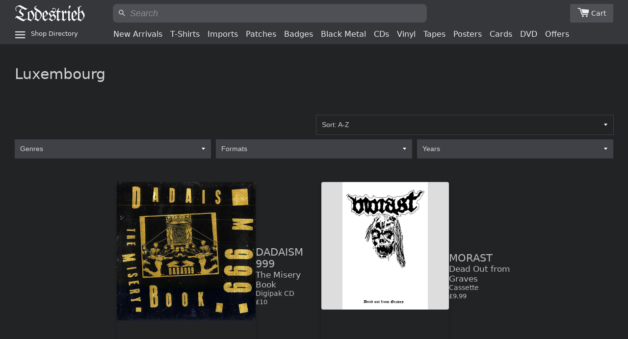

--- FILE ---
content_type: text/html; charset=utf-8
request_url: https://todestrieb.co.uk/collections/luxembourg
body_size: 26692
content:
<!doctype html>
<html class="no-js" lang="en">
<head>

  <!-- Basic page needs ================================================== -->
  <meta charset="utf-8">
  <meta http-equiv="X-UA-Compatible" content="IE=edge,chrome=1">

  
    <link rel="icon" href="//todestrieb.co.uk/cdn/shop/files/favicon.png?v=1718377675&width=144" type="image/png" />
  

  <!-- Title and description ================================================== -->
  <title>Luxembourg

      | Todestrieb</title>

  

  <!-- Helpers ================================================== -->
  <!-- /snippets/social-meta-tags.liquid -->




<meta property="og:site_name" content="Todestrieb Records">
<meta property="og:url" content="https://todestrieb.co.uk/collections/luxembourg">
<meta property="og:title" content="Luxembourg">
<meta property="og:type" content="product.group">
<meta property="og:description" content="Online shopping for underground music including Black Metal, Thrash Metal, Punk, Doom, Death Metal, Pagan Metal with Vinyl, T-Shirts, Patches, Zines, and more">





<meta name="twitter:card" content="summary_large_image">
<meta name="twitter:title" content="Luxembourg">
<meta name="twitter:description" content="Online shopping for underground music including Black Metal, Thrash Metal, Punk, Doom, Death Metal, Pagan Metal with Vinyl, T-Shirts, Patches, Zines, and more">

  <link rel="canonical" href="https://todestrieb.co.uk/collections/luxembourg">
  <meta name="viewport" content="width=device-width,initial-scale=1,shrink-to-fit=no">
  <meta name="theme-color" content="#1c1d1d">



<script type="application/ld+json">
{
  "@context": "https://schema.org",
  "@type": "BreadcrumbList",
  "itemListElement": [
  {
    "@type": "ListItem",
    "position": 1,
    "name": "Luxembourg",
    "item": "https://todestrieb.co.uk/collections/luxembourg"
  }
  
    
  
  ]
}
</script>





  <!-- CSS ================================================== -->
  
<link href="//todestrieb.co.uk/cdn/shop/t/6/assets/timber.scss.compiled.css?v=51200347301338015541716577781" rel="stylesheet" type="text/css" media="all" /><meta data-origin="//todestrieb.co.uk/cdn/shop/t/6/assets/timber.scss.css?v=27301890951373456581762802106"><link href="//todestrieb.co.uk/cdn/shop/t/6/assets/theme.scss.compiled.css?v=109492077541220945761716577839" rel="stylesheet" type="text/css" media="all" /><meta data-origin="//todestrieb.co.uk/cdn/shop/t/6/assets/theme.scss.css?v=175450154816772235891762802106"><link href="//todestrieb.co.uk/cdn/shop/t/6/assets/ttr-css__main.css?v=92667479786658375911757025367" rel="stylesheet" type="text/css" media="all" /><link rel="apple-touch-icon" href="//todestrieb.co.uk/cdn/shop/files/apple-touch-icon.png?v=1009087682533143083">

  <!-- Sections ================================================== -->
  <script>
    window.theme = window.theme || {};
    theme.strings = {
      zoomClose: "Close (Esc)",
      zoomPrev: "Previous (Left arrow key)",
      zoomNext: "Next (Right arrow key)",
      moneyFormat: "£{{amount}}",
      addressError: "Error looking up that address",
      addressNoResults: "No results for that address",
      addressQueryLimit: "You have exceeded the Google API usage limit. Consider upgrading to a \u003ca href=\"https:\/\/developers.google.com\/maps\/premium\/usage-limits\"\u003ePremium Plan\u003c\/a\u003e.",
      authError: "There was a problem authenticating your Google Maps account.",
      cartEmpty: "Your cart is currently empty.",
      cartCookie: "Enable cookies to use the shopping cart",
      cartSavings: "You're saving [savings]"
    };
    theme.settings = {
      cartType: "page",
      gridType: "collage"
    };
  </script>

  <script src="//todestrieb.co.uk/cdn/shop/t/6/assets/jquery-2.2.3.min.js?v=58211863146907186831563070491" defer></script>
  <script src="//todestrieb.co.uk/cdn/shop/t/6/assets/theme.js?v=122001249702670540301618786792" defer></script>

  <script src="//todestrieb.co.uk/cdn/shop/t/6/assets/ttr-js__global.js?v=73449567835834072351749316632" defer></script><script src="//todestrieb.co.uk/cdn/shop/t/6/assets/ttr-js__collections.js?v=150241042399234527591716902760" defer></script><!-- Header hook for plugins ================================================== -->
  <script>window.performance && window.performance.mark && window.performance.mark('shopify.content_for_header.start');</script><meta id="shopify-digital-wallet" name="shopify-digital-wallet" content="/15452923/digital_wallets/dialog">
<meta name="shopify-checkout-api-token" content="4c02ec340a752273efd7fbe848bcade7">
<link rel="alternate" type="application/atom+xml" title="Feed" href="/collections/luxembourg.atom" />
<link rel="alternate" type="application/json+oembed" href="https://todestrieb.co.uk/collections/luxembourg.oembed">
<script async="async" src="/checkouts/internal/preloads.js?locale=en-GB"></script>
<link rel="preconnect" href="https://shop.app" crossorigin="anonymous">
<script async="async" src="https://shop.app/checkouts/internal/preloads.js?locale=en-GB&shop_id=15452923" crossorigin="anonymous"></script>
<script id="apple-pay-shop-capabilities" type="application/json">{"shopId":15452923,"countryCode":"GB","currencyCode":"GBP","merchantCapabilities":["supports3DS"],"merchantId":"gid:\/\/shopify\/Shop\/15452923","merchantName":"Todestrieb Records","requiredBillingContactFields":["postalAddress","email"],"requiredShippingContactFields":["postalAddress","email"],"shippingType":"shipping","supportedNetworks":["visa","maestro","masterCard","amex","discover","elo"],"total":{"type":"pending","label":"Todestrieb Records","amount":"1.00"},"shopifyPaymentsEnabled":true,"supportsSubscriptions":true}</script>
<script id="shopify-features" type="application/json">{"accessToken":"4c02ec340a752273efd7fbe848bcade7","betas":["rich-media-storefront-analytics"],"domain":"todestrieb.co.uk","predictiveSearch":true,"shopId":15452923,"locale":"en"}</script>
<script>var Shopify = Shopify || {};
Shopify.shop = "todestrieb.myshopify.com";
Shopify.locale = "en";
Shopify.currency = {"active":"GBP","rate":"1.0"};
Shopify.country = "GB";
Shopify.theme = {"name":"Brooklyn 2019","id":74748690466,"schema_name":"Brooklyn","schema_version":"13.0.0","theme_store_id":730,"role":"main"};
Shopify.theme.handle = "null";
Shopify.theme.style = {"id":null,"handle":null};
Shopify.cdnHost = "todestrieb.co.uk/cdn";
Shopify.routes = Shopify.routes || {};
Shopify.routes.root = "/";</script>
<script type="module">!function(o){(o.Shopify=o.Shopify||{}).modules=!0}(window);</script>
<script>!function(o){function n(){var o=[];function n(){o.push(Array.prototype.slice.apply(arguments))}return n.q=o,n}var t=o.Shopify=o.Shopify||{};t.loadFeatures=n(),t.autoloadFeatures=n()}(window);</script>
<script>
  window.ShopifyPay = window.ShopifyPay || {};
  window.ShopifyPay.apiHost = "shop.app\/pay";
  window.ShopifyPay.redirectState = null;
</script>
<script id="shop-js-analytics" type="application/json">{"pageType":"collection"}</script>
<script defer="defer" async type="module" src="//todestrieb.co.uk/cdn/shopifycloud/shop-js/modules/v2/client.init-shop-cart-sync_IZsNAliE.en.esm.js"></script>
<script defer="defer" async type="module" src="//todestrieb.co.uk/cdn/shopifycloud/shop-js/modules/v2/chunk.common_0OUaOowp.esm.js"></script>
<script type="module">
  await import("//todestrieb.co.uk/cdn/shopifycloud/shop-js/modules/v2/client.init-shop-cart-sync_IZsNAliE.en.esm.js");
await import("//todestrieb.co.uk/cdn/shopifycloud/shop-js/modules/v2/chunk.common_0OUaOowp.esm.js");

  window.Shopify.SignInWithShop?.initShopCartSync?.({"fedCMEnabled":true,"windoidEnabled":true});

</script>
<script>
  window.Shopify = window.Shopify || {};
  if (!window.Shopify.featureAssets) window.Shopify.featureAssets = {};
  window.Shopify.featureAssets['shop-js'] = {"shop-cart-sync":["modules/v2/client.shop-cart-sync_DLOhI_0X.en.esm.js","modules/v2/chunk.common_0OUaOowp.esm.js"],"init-fed-cm":["modules/v2/client.init-fed-cm_C6YtU0w6.en.esm.js","modules/v2/chunk.common_0OUaOowp.esm.js"],"shop-button":["modules/v2/client.shop-button_BCMx7GTG.en.esm.js","modules/v2/chunk.common_0OUaOowp.esm.js"],"shop-cash-offers":["modules/v2/client.shop-cash-offers_BT26qb5j.en.esm.js","modules/v2/chunk.common_0OUaOowp.esm.js","modules/v2/chunk.modal_CGo_dVj3.esm.js"],"init-windoid":["modules/v2/client.init-windoid_B9PkRMql.en.esm.js","modules/v2/chunk.common_0OUaOowp.esm.js"],"init-shop-email-lookup-coordinator":["modules/v2/client.init-shop-email-lookup-coordinator_DZkqjsbU.en.esm.js","modules/v2/chunk.common_0OUaOowp.esm.js"],"shop-toast-manager":["modules/v2/client.shop-toast-manager_Di2EnuM7.en.esm.js","modules/v2/chunk.common_0OUaOowp.esm.js"],"shop-login-button":["modules/v2/client.shop-login-button_BtqW_SIO.en.esm.js","modules/v2/chunk.common_0OUaOowp.esm.js","modules/v2/chunk.modal_CGo_dVj3.esm.js"],"avatar":["modules/v2/client.avatar_BTnouDA3.en.esm.js"],"pay-button":["modules/v2/client.pay-button_CWa-C9R1.en.esm.js","modules/v2/chunk.common_0OUaOowp.esm.js"],"init-shop-cart-sync":["modules/v2/client.init-shop-cart-sync_IZsNAliE.en.esm.js","modules/v2/chunk.common_0OUaOowp.esm.js"],"init-customer-accounts":["modules/v2/client.init-customer-accounts_DenGwJTU.en.esm.js","modules/v2/client.shop-login-button_BtqW_SIO.en.esm.js","modules/v2/chunk.common_0OUaOowp.esm.js","modules/v2/chunk.modal_CGo_dVj3.esm.js"],"init-shop-for-new-customer-accounts":["modules/v2/client.init-shop-for-new-customer-accounts_JdHXxpS9.en.esm.js","modules/v2/client.shop-login-button_BtqW_SIO.en.esm.js","modules/v2/chunk.common_0OUaOowp.esm.js","modules/v2/chunk.modal_CGo_dVj3.esm.js"],"init-customer-accounts-sign-up":["modules/v2/client.init-customer-accounts-sign-up_D6__K_p8.en.esm.js","modules/v2/client.shop-login-button_BtqW_SIO.en.esm.js","modules/v2/chunk.common_0OUaOowp.esm.js","modules/v2/chunk.modal_CGo_dVj3.esm.js"],"checkout-modal":["modules/v2/client.checkout-modal_C_ZQDY6s.en.esm.js","modules/v2/chunk.common_0OUaOowp.esm.js","modules/v2/chunk.modal_CGo_dVj3.esm.js"],"shop-follow-button":["modules/v2/client.shop-follow-button_XetIsj8l.en.esm.js","modules/v2/chunk.common_0OUaOowp.esm.js","modules/v2/chunk.modal_CGo_dVj3.esm.js"],"lead-capture":["modules/v2/client.lead-capture_DvA72MRN.en.esm.js","modules/v2/chunk.common_0OUaOowp.esm.js","modules/v2/chunk.modal_CGo_dVj3.esm.js"],"shop-login":["modules/v2/client.shop-login_ClXNxyh6.en.esm.js","modules/v2/chunk.common_0OUaOowp.esm.js","modules/v2/chunk.modal_CGo_dVj3.esm.js"],"payment-terms":["modules/v2/client.payment-terms_CNlwjfZz.en.esm.js","modules/v2/chunk.common_0OUaOowp.esm.js","modules/v2/chunk.modal_CGo_dVj3.esm.js"]};
</script>
<script id="__st">var __st={"a":15452923,"offset":0,"reqid":"1db17f74-887d-443a-b572-21b0c39517e8-1768452630","pageurl":"todestrieb.co.uk\/collections\/luxembourg","u":"00b5a35970cc","p":"collection","rtyp":"collection","rid":178931138594};</script>
<script>window.ShopifyPaypalV4VisibilityTracking = true;</script>
<script id="captcha-bootstrap">!function(){'use strict';const t='contact',e='account',n='new_comment',o=[[t,t],['blogs',n],['comments',n],[t,'customer']],c=[[e,'customer_login'],[e,'guest_login'],[e,'recover_customer_password'],[e,'create_customer']],r=t=>t.map((([t,e])=>`form[action*='/${t}']:not([data-nocaptcha='true']) input[name='form_type'][value='${e}']`)).join(','),a=t=>()=>t?[...document.querySelectorAll(t)].map((t=>t.form)):[];function s(){const t=[...o],e=r(t);return a(e)}const i='password',u='form_key',d=['recaptcha-v3-token','g-recaptcha-response','h-captcha-response',i],f=()=>{try{return window.sessionStorage}catch{return}},m='__shopify_v',_=t=>t.elements[u];function p(t,e,n=!1){try{const o=window.sessionStorage,c=JSON.parse(o.getItem(e)),{data:r}=function(t){const{data:e,action:n}=t;return t[m]||n?{data:e,action:n}:{data:t,action:n}}(c);for(const[e,n]of Object.entries(r))t.elements[e]&&(t.elements[e].value=n);n&&o.removeItem(e)}catch(o){console.error('form repopulation failed',{error:o})}}const l='form_type',E='cptcha';function T(t){t.dataset[E]=!0}const w=window,h=w.document,L='Shopify',v='ce_forms',y='captcha';let A=!1;((t,e)=>{const n=(g='f06e6c50-85a8-45c8-87d0-21a2b65856fe',I='https://cdn.shopify.com/shopifycloud/storefront-forms-hcaptcha/ce_storefront_forms_captcha_hcaptcha.v1.5.2.iife.js',D={infoText:'Protected by hCaptcha',privacyText:'Privacy',termsText:'Terms'},(t,e,n)=>{const o=w[L][v],c=o.bindForm;if(c)return c(t,g,e,D).then(n);var r;o.q.push([[t,g,e,D],n]),r=I,A||(h.body.append(Object.assign(h.createElement('script'),{id:'captcha-provider',async:!0,src:r})),A=!0)});var g,I,D;w[L]=w[L]||{},w[L][v]=w[L][v]||{},w[L][v].q=[],w[L][y]=w[L][y]||{},w[L][y].protect=function(t,e){n(t,void 0,e),T(t)},Object.freeze(w[L][y]),function(t,e,n,w,h,L){const[v,y,A,g]=function(t,e,n){const i=e?o:[],u=t?c:[],d=[...i,...u],f=r(d),m=r(i),_=r(d.filter((([t,e])=>n.includes(e))));return[a(f),a(m),a(_),s()]}(w,h,L),I=t=>{const e=t.target;return e instanceof HTMLFormElement?e:e&&e.form},D=t=>v().includes(t);t.addEventListener('submit',(t=>{const e=I(t);if(!e)return;const n=D(e)&&!e.dataset.hcaptchaBound&&!e.dataset.recaptchaBound,o=_(e),c=g().includes(e)&&(!o||!o.value);(n||c)&&t.preventDefault(),c&&!n&&(function(t){try{if(!f())return;!function(t){const e=f();if(!e)return;const n=_(t);if(!n)return;const o=n.value;o&&e.removeItem(o)}(t);const e=Array.from(Array(32),(()=>Math.random().toString(36)[2])).join('');!function(t,e){_(t)||t.append(Object.assign(document.createElement('input'),{type:'hidden',name:u})),t.elements[u].value=e}(t,e),function(t,e){const n=f();if(!n)return;const o=[...t.querySelectorAll(`input[type='${i}']`)].map((({name:t})=>t)),c=[...d,...o],r={};for(const[a,s]of new FormData(t).entries())c.includes(a)||(r[a]=s);n.setItem(e,JSON.stringify({[m]:1,action:t.action,data:r}))}(t,e)}catch(e){console.error('failed to persist form',e)}}(e),e.submit())}));const S=(t,e)=>{t&&!t.dataset[E]&&(n(t,e.some((e=>e===t))),T(t))};for(const o of['focusin','change'])t.addEventListener(o,(t=>{const e=I(t);D(e)&&S(e,y())}));const B=e.get('form_key'),M=e.get(l),P=B&&M;t.addEventListener('DOMContentLoaded',(()=>{const t=y();if(P)for(const e of t)e.elements[l].value===M&&p(e,B);[...new Set([...A(),...v().filter((t=>'true'===t.dataset.shopifyCaptcha))])].forEach((e=>S(e,t)))}))}(h,new URLSearchParams(w.location.search),n,t,e,['guest_login'])})(!0,!0)}();</script>
<script integrity="sha256-4kQ18oKyAcykRKYeNunJcIwy7WH5gtpwJnB7kiuLZ1E=" data-source-attribution="shopify.loadfeatures" defer="defer" src="//todestrieb.co.uk/cdn/shopifycloud/storefront/assets/storefront/load_feature-a0a9edcb.js" crossorigin="anonymous"></script>
<script crossorigin="anonymous" defer="defer" src="//todestrieb.co.uk/cdn/shopifycloud/storefront/assets/shopify_pay/storefront-65b4c6d7.js?v=20250812"></script>
<script data-source-attribution="shopify.dynamic_checkout.dynamic.init">var Shopify=Shopify||{};Shopify.PaymentButton=Shopify.PaymentButton||{isStorefrontPortableWallets:!0,init:function(){window.Shopify.PaymentButton.init=function(){};var t=document.createElement("script");t.src="https://todestrieb.co.uk/cdn/shopifycloud/portable-wallets/latest/portable-wallets.en.js",t.type="module",document.head.appendChild(t)}};
</script>
<script data-source-attribution="shopify.dynamic_checkout.buyer_consent">
  function portableWalletsHideBuyerConsent(e){var t=document.getElementById("shopify-buyer-consent"),n=document.getElementById("shopify-subscription-policy-button");t&&n&&(t.classList.add("hidden"),t.setAttribute("aria-hidden","true"),n.removeEventListener("click",e))}function portableWalletsShowBuyerConsent(e){var t=document.getElementById("shopify-buyer-consent"),n=document.getElementById("shopify-subscription-policy-button");t&&n&&(t.classList.remove("hidden"),t.removeAttribute("aria-hidden"),n.addEventListener("click",e))}window.Shopify?.PaymentButton&&(window.Shopify.PaymentButton.hideBuyerConsent=portableWalletsHideBuyerConsent,window.Shopify.PaymentButton.showBuyerConsent=portableWalletsShowBuyerConsent);
</script>
<script data-source-attribution="shopify.dynamic_checkout.cart.bootstrap">document.addEventListener("DOMContentLoaded",(function(){function t(){return document.querySelector("shopify-accelerated-checkout-cart, shopify-accelerated-checkout")}if(t())Shopify.PaymentButton.init();else{new MutationObserver((function(e,n){t()&&(Shopify.PaymentButton.init(),n.disconnect())})).observe(document.body,{childList:!0,subtree:!0})}}));
</script>
<link id="shopify-accelerated-checkout-styles" rel="stylesheet" media="screen" href="https://todestrieb.co.uk/cdn/shopifycloud/portable-wallets/latest/accelerated-checkout-backwards-compat.css" crossorigin="anonymous">
<style id="shopify-accelerated-checkout-cart">
        #shopify-buyer-consent {
  margin-top: 1em;
  display: inline-block;
  width: 100%;
}

#shopify-buyer-consent.hidden {
  display: none;
}

#shopify-subscription-policy-button {
  background: none;
  border: none;
  padding: 0;
  text-decoration: underline;
  font-size: inherit;
  cursor: pointer;
}

#shopify-subscription-policy-button::before {
  box-shadow: none;
}

      </style>

<script>window.performance && window.performance.mark && window.performance.mark('shopify.content_for_header.end');</script>

  <script src="//todestrieb.co.uk/cdn/shop/t/6/assets/modernizr.min.js?v=21391054748206432451563070491" defer></script>

  
<meta property="og:image" content="https://cdn.shopify.com/s/files/1/1545/2923/files/header-txt-logo-white-161017.png?height=628&pad_color=222325&v=1614710275&width=1200" />
<meta property="og:image:secure_url" content="https://cdn.shopify.com/s/files/1/1545/2923/files/header-txt-logo-white-161017.png?height=628&pad_color=222325&v=1614710275&width=1200" />
<meta property="og:image:width" content="1200" />
<meta property="og:image:height" content="628" />
<link href="https://monorail-edge.shopifysvc.com" rel="dns-prefetch">
<script>(function(){if ("sendBeacon" in navigator && "performance" in window) {try {var session_token_from_headers = performance.getEntriesByType('navigation')[0].serverTiming.find(x => x.name == '_s').description;} catch {var session_token_from_headers = undefined;}var session_cookie_matches = document.cookie.match(/_shopify_s=([^;]*)/);var session_token_from_cookie = session_cookie_matches && session_cookie_matches.length === 2 ? session_cookie_matches[1] : "";var session_token = session_token_from_headers || session_token_from_cookie || "";function handle_abandonment_event(e) {var entries = performance.getEntries().filter(function(entry) {return /monorail-edge.shopifysvc.com/.test(entry.name);});if (!window.abandonment_tracked && entries.length === 0) {window.abandonment_tracked = true;var currentMs = Date.now();var navigation_start = performance.timing.navigationStart;var payload = {shop_id: 15452923,url: window.location.href,navigation_start,duration: currentMs - navigation_start,session_token,page_type: "collection"};window.navigator.sendBeacon("https://monorail-edge.shopifysvc.com/v1/produce", JSON.stringify({schema_id: "online_store_buyer_site_abandonment/1.1",payload: payload,metadata: {event_created_at_ms: currentMs,event_sent_at_ms: currentMs}}));}}window.addEventListener('pagehide', handle_abandonment_event);}}());</script>
<script id="web-pixels-manager-setup">(function e(e,d,r,n,o){if(void 0===o&&(o={}),!Boolean(null===(a=null===(i=window.Shopify)||void 0===i?void 0:i.analytics)||void 0===a?void 0:a.replayQueue)){var i,a;window.Shopify=window.Shopify||{};var t=window.Shopify;t.analytics=t.analytics||{};var s=t.analytics;s.replayQueue=[],s.publish=function(e,d,r){return s.replayQueue.push([e,d,r]),!0};try{self.performance.mark("wpm:start")}catch(e){}var l=function(){var e={modern:/Edge?\/(1{2}[4-9]|1[2-9]\d|[2-9]\d{2}|\d{4,})\.\d+(\.\d+|)|Firefox\/(1{2}[4-9]|1[2-9]\d|[2-9]\d{2}|\d{4,})\.\d+(\.\d+|)|Chrom(ium|e)\/(9{2}|\d{3,})\.\d+(\.\d+|)|(Maci|X1{2}).+ Version\/(15\.\d+|(1[6-9]|[2-9]\d|\d{3,})\.\d+)([,.]\d+|)( \(\w+\)|)( Mobile\/\w+|) Safari\/|Chrome.+OPR\/(9{2}|\d{3,})\.\d+\.\d+|(CPU[ +]OS|iPhone[ +]OS|CPU[ +]iPhone|CPU IPhone OS|CPU iPad OS)[ +]+(15[._]\d+|(1[6-9]|[2-9]\d|\d{3,})[._]\d+)([._]\d+|)|Android:?[ /-](13[3-9]|1[4-9]\d|[2-9]\d{2}|\d{4,})(\.\d+|)(\.\d+|)|Android.+Firefox\/(13[5-9]|1[4-9]\d|[2-9]\d{2}|\d{4,})\.\d+(\.\d+|)|Android.+Chrom(ium|e)\/(13[3-9]|1[4-9]\d|[2-9]\d{2}|\d{4,})\.\d+(\.\d+|)|SamsungBrowser\/([2-9]\d|\d{3,})\.\d+/,legacy:/Edge?\/(1[6-9]|[2-9]\d|\d{3,})\.\d+(\.\d+|)|Firefox\/(5[4-9]|[6-9]\d|\d{3,})\.\d+(\.\d+|)|Chrom(ium|e)\/(5[1-9]|[6-9]\d|\d{3,})\.\d+(\.\d+|)([\d.]+$|.*Safari\/(?![\d.]+ Edge\/[\d.]+$))|(Maci|X1{2}).+ Version\/(10\.\d+|(1[1-9]|[2-9]\d|\d{3,})\.\d+)([,.]\d+|)( \(\w+\)|)( Mobile\/\w+|) Safari\/|Chrome.+OPR\/(3[89]|[4-9]\d|\d{3,})\.\d+\.\d+|(CPU[ +]OS|iPhone[ +]OS|CPU[ +]iPhone|CPU IPhone OS|CPU iPad OS)[ +]+(10[._]\d+|(1[1-9]|[2-9]\d|\d{3,})[._]\d+)([._]\d+|)|Android:?[ /-](13[3-9]|1[4-9]\d|[2-9]\d{2}|\d{4,})(\.\d+|)(\.\d+|)|Mobile Safari.+OPR\/([89]\d|\d{3,})\.\d+\.\d+|Android.+Firefox\/(13[5-9]|1[4-9]\d|[2-9]\d{2}|\d{4,})\.\d+(\.\d+|)|Android.+Chrom(ium|e)\/(13[3-9]|1[4-9]\d|[2-9]\d{2}|\d{4,})\.\d+(\.\d+|)|Android.+(UC? ?Browser|UCWEB|U3)[ /]?(15\.([5-9]|\d{2,})|(1[6-9]|[2-9]\d|\d{3,})\.\d+)\.\d+|SamsungBrowser\/(5\.\d+|([6-9]|\d{2,})\.\d+)|Android.+MQ{2}Browser\/(14(\.(9|\d{2,})|)|(1[5-9]|[2-9]\d|\d{3,})(\.\d+|))(\.\d+|)|K[Aa][Ii]OS\/(3\.\d+|([4-9]|\d{2,})\.\d+)(\.\d+|)/},d=e.modern,r=e.legacy,n=navigator.userAgent;return n.match(d)?"modern":n.match(r)?"legacy":"unknown"}(),u="modern"===l?"modern":"legacy",c=(null!=n?n:{modern:"",legacy:""})[u],f=function(e){return[e.baseUrl,"/wpm","/b",e.hashVersion,"modern"===e.buildTarget?"m":"l",".js"].join("")}({baseUrl:d,hashVersion:r,buildTarget:u}),m=function(e){var d=e.version,r=e.bundleTarget,n=e.surface,o=e.pageUrl,i=e.monorailEndpoint;return{emit:function(e){var a=e.status,t=e.errorMsg,s=(new Date).getTime(),l=JSON.stringify({metadata:{event_sent_at_ms:s},events:[{schema_id:"web_pixels_manager_load/3.1",payload:{version:d,bundle_target:r,page_url:o,status:a,surface:n,error_msg:t},metadata:{event_created_at_ms:s}}]});if(!i)return console&&console.warn&&console.warn("[Web Pixels Manager] No Monorail endpoint provided, skipping logging."),!1;try{return self.navigator.sendBeacon.bind(self.navigator)(i,l)}catch(e){}var u=new XMLHttpRequest;try{return u.open("POST",i,!0),u.setRequestHeader("Content-Type","text/plain"),u.send(l),!0}catch(e){return console&&console.warn&&console.warn("[Web Pixels Manager] Got an unhandled error while logging to Monorail."),!1}}}}({version:r,bundleTarget:l,surface:e.surface,pageUrl:self.location.href,monorailEndpoint:e.monorailEndpoint});try{o.browserTarget=l,function(e){var d=e.src,r=e.async,n=void 0===r||r,o=e.onload,i=e.onerror,a=e.sri,t=e.scriptDataAttributes,s=void 0===t?{}:t,l=document.createElement("script"),u=document.querySelector("head"),c=document.querySelector("body");if(l.async=n,l.src=d,a&&(l.integrity=a,l.crossOrigin="anonymous"),s)for(var f in s)if(Object.prototype.hasOwnProperty.call(s,f))try{l.dataset[f]=s[f]}catch(e){}if(o&&l.addEventListener("load",o),i&&l.addEventListener("error",i),u)u.appendChild(l);else{if(!c)throw new Error("Did not find a head or body element to append the script");c.appendChild(l)}}({src:f,async:!0,onload:function(){if(!function(){var e,d;return Boolean(null===(d=null===(e=window.Shopify)||void 0===e?void 0:e.analytics)||void 0===d?void 0:d.initialized)}()){var d=window.webPixelsManager.init(e)||void 0;if(d){var r=window.Shopify.analytics;r.replayQueue.forEach((function(e){var r=e[0],n=e[1],o=e[2];d.publishCustomEvent(r,n,o)})),r.replayQueue=[],r.publish=d.publishCustomEvent,r.visitor=d.visitor,r.initialized=!0}}},onerror:function(){return m.emit({status:"failed",errorMsg:"".concat(f," has failed to load")})},sri:function(e){var d=/^sha384-[A-Za-z0-9+/=]+$/;return"string"==typeof e&&d.test(e)}(c)?c:"",scriptDataAttributes:o}),m.emit({status:"loading"})}catch(e){m.emit({status:"failed",errorMsg:(null==e?void 0:e.message)||"Unknown error"})}}})({shopId: 15452923,storefrontBaseUrl: "https://todestrieb.co.uk",extensionsBaseUrl: "https://extensions.shopifycdn.com/cdn/shopifycloud/web-pixels-manager",monorailEndpoint: "https://monorail-edge.shopifysvc.com/unstable/produce_batch",surface: "storefront-renderer",enabledBetaFlags: ["2dca8a86"],webPixelsConfigList: [{"id":"shopify-app-pixel","configuration":"{}","eventPayloadVersion":"v1","runtimeContext":"STRICT","scriptVersion":"0450","apiClientId":"shopify-pixel","type":"APP","privacyPurposes":["ANALYTICS","MARKETING"]},{"id":"shopify-custom-pixel","eventPayloadVersion":"v1","runtimeContext":"LAX","scriptVersion":"0450","apiClientId":"shopify-pixel","type":"CUSTOM","privacyPurposes":["ANALYTICS","MARKETING"]}],isMerchantRequest: false,initData: {"shop":{"name":"Todestrieb Records","paymentSettings":{"currencyCode":"GBP"},"myshopifyDomain":"todestrieb.myshopify.com","countryCode":"GB","storefrontUrl":"https:\/\/todestrieb.co.uk"},"customer":null,"cart":null,"checkout":null,"productVariants":[],"purchasingCompany":null},},"https://todestrieb.co.uk/cdn","7cecd0b6w90c54c6cpe92089d5m57a67346",{"modern":"","legacy":""},{"shopId":"15452923","storefrontBaseUrl":"https:\/\/todestrieb.co.uk","extensionBaseUrl":"https:\/\/extensions.shopifycdn.com\/cdn\/shopifycloud\/web-pixels-manager","surface":"storefront-renderer","enabledBetaFlags":"[\"2dca8a86\"]","isMerchantRequest":"false","hashVersion":"7cecd0b6w90c54c6cpe92089d5m57a67346","publish":"custom","events":"[[\"page_viewed\",{}],[\"collection_viewed\",{\"collection\":{\"id\":\"178931138594\",\"title\":\"Luxembourg\",\"productVariants\":[{\"price\":{\"amount\":10.0,\"currencyCode\":\"GBP\"},\"product\":{\"title\":\"Dadaism 999 - The Misery Book (Digipak CD)\",\"vendor\":\"Todestrieb Records\",\"id\":\"8891753890083\",\"untranslatedTitle\":\"Dadaism 999 - The Misery Book (Digipak CD)\",\"url\":\"\/products\/dadaism-999-the-misery-book-digipak-cd\",\"type\":\"CD\"},\"id\":\"47159674339619\",\"image\":{\"src\":\"\/\/todestrieb.co.uk\/cdn\/shop\/files\/dadaism-999-the-misery-book-digipak-cd-231208.jpg?v=1701975391\"},\"sku\":\"CDD-19396\",\"title\":\"Default Title\",\"untranslatedTitle\":\"Default Title\"},{\"price\":{\"amount\":9.99,\"currencyCode\":\"GBP\"},\"product\":{\"title\":\"Morast - Dead Out from Graves (Cassette)\",\"vendor\":\"Todestrieb Records\",\"id\":\"4823829086242\",\"untranslatedTitle\":\"Morast - Dead Out from Graves (Cassette)\",\"url\":\"\/products\/morast-dead-out-from-graves-cassette\",\"type\":\"Cassette\"},\"id\":\"32957194010658\",\"image\":{\"src\":\"\/\/todestrieb.co.uk\/cdn\/shop\/products\/morast-dead-out-from-graves-cassette-201107.jpg?v=1604748912\"},\"sku\":\"CSP-14729\",\"title\":\"Default Title\",\"untranslatedTitle\":\"Default Title\"}]}}]]"});</script><script>
  window.ShopifyAnalytics = window.ShopifyAnalytics || {};
  window.ShopifyAnalytics.meta = window.ShopifyAnalytics.meta || {};
  window.ShopifyAnalytics.meta.currency = 'GBP';
  var meta = {"products":[{"id":8891753890083,"gid":"gid:\/\/shopify\/Product\/8891753890083","vendor":"Todestrieb Records","type":"CD","handle":"dadaism-999-the-misery-book-digipak-cd","variants":[{"id":47159674339619,"price":1000,"name":"Dadaism 999 - The Misery Book (Digipak CD)","public_title":null,"sku":"CDD-19396"}],"remote":false},{"id":4823829086242,"gid":"gid:\/\/shopify\/Product\/4823829086242","vendor":"Todestrieb Records","type":"Cassette","handle":"morast-dead-out-from-graves-cassette","variants":[{"id":32957194010658,"price":999,"name":"Morast - Dead Out from Graves (Cassette)","public_title":null,"sku":"CSP-14729"}],"remote":false}],"page":{"pageType":"collection","resourceType":"collection","resourceId":178931138594,"requestId":"1db17f74-887d-443a-b572-21b0c39517e8-1768452630"}};
  for (var attr in meta) {
    window.ShopifyAnalytics.meta[attr] = meta[attr];
  }
</script>
<script class="analytics">
  (function () {
    var customDocumentWrite = function(content) {
      var jquery = null;

      if (window.jQuery) {
        jquery = window.jQuery;
      } else if (window.Checkout && window.Checkout.$) {
        jquery = window.Checkout.$;
      }

      if (jquery) {
        jquery('body').append(content);
      }
    };

    var hasLoggedConversion = function(token) {
      if (token) {
        return document.cookie.indexOf('loggedConversion=' + token) !== -1;
      }
      return false;
    }

    var setCookieIfConversion = function(token) {
      if (token) {
        var twoMonthsFromNow = new Date(Date.now());
        twoMonthsFromNow.setMonth(twoMonthsFromNow.getMonth() + 2);

        document.cookie = 'loggedConversion=' + token + '; expires=' + twoMonthsFromNow;
      }
    }

    var trekkie = window.ShopifyAnalytics.lib = window.trekkie = window.trekkie || [];
    if (trekkie.integrations) {
      return;
    }
    trekkie.methods = [
      'identify',
      'page',
      'ready',
      'track',
      'trackForm',
      'trackLink'
    ];
    trekkie.factory = function(method) {
      return function() {
        var args = Array.prototype.slice.call(arguments);
        args.unshift(method);
        trekkie.push(args);
        return trekkie;
      };
    };
    for (var i = 0; i < trekkie.methods.length; i++) {
      var key = trekkie.methods[i];
      trekkie[key] = trekkie.factory(key);
    }
    trekkie.load = function(config) {
      trekkie.config = config || {};
      trekkie.config.initialDocumentCookie = document.cookie;
      var first = document.getElementsByTagName('script')[0];
      var script = document.createElement('script');
      script.type = 'text/javascript';
      script.onerror = function(e) {
        var scriptFallback = document.createElement('script');
        scriptFallback.type = 'text/javascript';
        scriptFallback.onerror = function(error) {
                var Monorail = {
      produce: function produce(monorailDomain, schemaId, payload) {
        var currentMs = new Date().getTime();
        var event = {
          schema_id: schemaId,
          payload: payload,
          metadata: {
            event_created_at_ms: currentMs,
            event_sent_at_ms: currentMs
          }
        };
        return Monorail.sendRequest("https://" + monorailDomain + "/v1/produce", JSON.stringify(event));
      },
      sendRequest: function sendRequest(endpointUrl, payload) {
        // Try the sendBeacon API
        if (window && window.navigator && typeof window.navigator.sendBeacon === 'function' && typeof window.Blob === 'function' && !Monorail.isIos12()) {
          var blobData = new window.Blob([payload], {
            type: 'text/plain'
          });

          if (window.navigator.sendBeacon(endpointUrl, blobData)) {
            return true;
          } // sendBeacon was not successful

        } // XHR beacon

        var xhr = new XMLHttpRequest();

        try {
          xhr.open('POST', endpointUrl);
          xhr.setRequestHeader('Content-Type', 'text/plain');
          xhr.send(payload);
        } catch (e) {
          console.log(e);
        }

        return false;
      },
      isIos12: function isIos12() {
        return window.navigator.userAgent.lastIndexOf('iPhone; CPU iPhone OS 12_') !== -1 || window.navigator.userAgent.lastIndexOf('iPad; CPU OS 12_') !== -1;
      }
    };
    Monorail.produce('monorail-edge.shopifysvc.com',
      'trekkie_storefront_load_errors/1.1',
      {shop_id: 15452923,
      theme_id: 74748690466,
      app_name: "storefront",
      context_url: window.location.href,
      source_url: "//todestrieb.co.uk/cdn/s/trekkie.storefront.55c6279c31a6628627b2ba1c5ff367020da294e2.min.js"});

        };
        scriptFallback.async = true;
        scriptFallback.src = '//todestrieb.co.uk/cdn/s/trekkie.storefront.55c6279c31a6628627b2ba1c5ff367020da294e2.min.js';
        first.parentNode.insertBefore(scriptFallback, first);
      };
      script.async = true;
      script.src = '//todestrieb.co.uk/cdn/s/trekkie.storefront.55c6279c31a6628627b2ba1c5ff367020da294e2.min.js';
      first.parentNode.insertBefore(script, first);
    };
    trekkie.load(
      {"Trekkie":{"appName":"storefront","development":false,"defaultAttributes":{"shopId":15452923,"isMerchantRequest":null,"themeId":74748690466,"themeCityHash":"9004874317786741610","contentLanguage":"en","currency":"GBP","eventMetadataId":"2c45b125-4341-4dd4-a431-09d076a5a6e0"},"isServerSideCookieWritingEnabled":true,"monorailRegion":"shop_domain","enabledBetaFlags":["65f19447"]},"Session Attribution":{},"S2S":{"facebookCapiEnabled":false,"source":"trekkie-storefront-renderer","apiClientId":580111}}
    );

    var loaded = false;
    trekkie.ready(function() {
      if (loaded) return;
      loaded = true;

      window.ShopifyAnalytics.lib = window.trekkie;

      var originalDocumentWrite = document.write;
      document.write = customDocumentWrite;
      try { window.ShopifyAnalytics.merchantGoogleAnalytics.call(this); } catch(error) {};
      document.write = originalDocumentWrite;

      window.ShopifyAnalytics.lib.page(null,{"pageType":"collection","resourceType":"collection","resourceId":178931138594,"requestId":"1db17f74-887d-443a-b572-21b0c39517e8-1768452630","shopifyEmitted":true});

      var match = window.location.pathname.match(/checkouts\/(.+)\/(thank_you|post_purchase)/)
      var token = match? match[1]: undefined;
      if (!hasLoggedConversion(token)) {
        setCookieIfConversion(token);
        window.ShopifyAnalytics.lib.track("Viewed Product Category",{"currency":"GBP","category":"Collection: luxembourg","collectionName":"luxembourg","collectionId":178931138594,"nonInteraction":true},undefined,undefined,{"shopifyEmitted":true});
      }
    });


        var eventsListenerScript = document.createElement('script');
        eventsListenerScript.async = true;
        eventsListenerScript.src = "//todestrieb.co.uk/cdn/shopifycloud/storefront/assets/shop_events_listener-3da45d37.js";
        document.getElementsByTagName('head')[0].appendChild(eventsListenerScript);

})();</script>
<script
  defer
  src="https://todestrieb.co.uk/cdn/shopifycloud/perf-kit/shopify-perf-kit-3.0.3.min.js"
  data-application="storefront-renderer"
  data-shop-id="15452923"
  data-render-region="gcp-us-east1"
  data-page-type="collection"
  data-theme-instance-id="74748690466"
  data-theme-name="Brooklyn"
  data-theme-version="13.0.0"
  data-monorail-region="shop_domain"
  data-resource-timing-sampling-rate="10"
  data-shs="true"
  data-shs-beacon="true"
  data-shs-export-with-fetch="true"
  data-shs-logs-sample-rate="1"
  data-shs-beacon-endpoint="https://todestrieb.co.uk/api/collect"
></script>
</head>


<body id="luxembourg" class="template-collection page-1 "  data-locale="gb"><div id="shopify-section-header" class="shopify-section">

<div data-section-id="header" data-section-type="header-section" data-template="collection">
  <div id="NavDrawer" class="drawer drawer--left">
      <div class="drawer__inner drawer-left__inner">

    

    <ul class="mobile-nav">
      
        

          <li class="mobile-nav__item">
            <a
              href="/collections/new-arrivals"
              class="mobile-nav__link"
              >
                New Arrivals
            </a>
          </li>

        
      
        

          <li class="mobile-nav__item">
            <a
              href="/products/imports"
              class="mobile-nav__link"
              >
                Imports
            </a>
          </li>

        
      
        

          <li class="mobile-nav__item">
            <a
              href="/collections/t-shirts"
              class="mobile-nav__link"
              >
                T-Shirts
            </a>
          </li>

        
      
        

          <li class="mobile-nav__item">
            <a
              href="/collections/patches"
              class="mobile-nav__link"
              >
                Patches
            </a>
          </li>

        
      
        

          <li class="mobile-nav__item">
            <a
              href="/collections/badges"
              class="mobile-nav__link"
              >
                Badges
            </a>
          </li>

        
      
        

          <li class="mobile-nav__item">
            <a
              href="/collections/hoodies-jackets"
              class="mobile-nav__link"
              >
                Hoodies
            </a>
          </li>

        
      
        
          <li class="mobile-nav__item">
            <div class="mobile-nav__has-sublist">
              <a
                href="#"
                class="mobile-nav__link"
                id="Label-7"
                >More merch</a>
              <div class="mobile-nav__toggle">
                <button type="button" class="mobile-nav__toggle-btn icon-fallback-text" aria-controls="Linklist-7" aria-expanded="false">
                  <span class="icon-fallback-text mobile-nav__toggle-open">
                    <span class="icon icon-plus" aria-hidden="true"></span>
                    <span class="fallback-text">Expand submenu More merch</span>
                  </span>
                  <span class="icon-fallback-text mobile-nav__toggle-close">
                    <span class="icon icon-minus" aria-hidden="true"></span>
                    <span class="fallback-text">Collapse submenu More merch</span>
                  </span>
                </button>
              </div>
            </div>
            <ul class="mobile-nav__sublist" id="Linklist-7" aria-labelledby="Label-7" role="navigation">
              
              
                
                <li class="mobile-nav__item">
                  <a
                    href="/collections/t-shirts"
                    class="mobile-nav__link"
                    >
                      T-Shirts
                  </a>
                </li>
                
              
                
                <li class="mobile-nav__item">
                  <a
                    href="/collections/hoodies-jackets"
                    class="mobile-nav__link"
                    >
                      Hoodies
                  </a>
                </li>
                
              
                
                <li class="mobile-nav__item">
                  <a
                    href="/collections/badges"
                    class="mobile-nav__link"
                    >
                      Badges
                  </a>
                </li>
                
              
                
                <li class="mobile-nav__item">
                  <a
                    href="/collections/patches"
                    class="mobile-nav__link"
                    >
                      Patches
                  </a>
                </li>
                
              
                
                <li class="mobile-nav__item">
                  <a
                    href="/collections/hats-caps"
                    class="mobile-nav__link"
                    >
                      Hats/Caps
                  </a>
                </li>
                
              
                
                <li class="mobile-nav__item">
                  <a
                    href="/collections/zines-books"
                    class="mobile-nav__link"
                    >
                      Zines/Books
                  </a>
                </li>
                
              
                
                <li class="mobile-nav__item">
                  <a
                    href="/collections/dvd-blu-ray"
                    class="mobile-nav__link"
                    >
                      DVD/Blu-ray
                  </a>
                </li>
                
              
                
                <li class="mobile-nav__item">
                  <a
                    href="/collections/cards"
                    class="mobile-nav__link"
                    >
                      Cards
                  </a>
                </li>
                
              
                
                <li class="mobile-nav__item">
                  <a
                    href="/collections/posters"
                    class="mobile-nav__link"
                    >
                      Posters
                  </a>
                </li>
                
              
                
                <li class="mobile-nav__item">
                  <a
                    href="/collections/flags"
                    class="mobile-nav__link"
                    >
                      Flags
                  </a>
                </li>
                
              
                
                <li class="mobile-nav__item">
                  <a
                    href="/collections/stickers"
                    class="mobile-nav__link"
                    >
                      Stickers
                  </a>
                </li>
                
              
                
                <li class="mobile-nav__item">
                  <a
                    href="/collections/accessories"
                    class="mobile-nav__link"
                    >
                      Accessories
                  </a>
                </li>
                
              
            </ul>
          </li>

          
      
        

          <li class="mobile-nav__item">
            <a
              href="/collections/cds"
              class="mobile-nav__link"
              >
                CDs
            </a>
          </li>

        
      
        

          <li class="mobile-nav__item">
            <a
              href="/collections/cassettes"
              class="mobile-nav__link"
              >
                Cassettes
            </a>
          </li>

        
      
        

          <li class="mobile-nav__item">
            <a
              href="/collections/vinyl"
              class="mobile-nav__link"
              >
                Vinyl
            </a>
          </li>

        
      
        
          <li class="mobile-nav__item">
            <div class="mobile-nav__has-sublist">
              <a
                href="#"
                class="mobile-nav__link"
                id="Label-11"
                >Genres</a>
              <div class="mobile-nav__toggle">
                <button type="button" class="mobile-nav__toggle-btn icon-fallback-text" aria-controls="Linklist-11" aria-expanded="false">
                  <span class="icon-fallback-text mobile-nav__toggle-open">
                    <span class="icon icon-plus" aria-hidden="true"></span>
                    <span class="fallback-text">Expand submenu Genres</span>
                  </span>
                  <span class="icon-fallback-text mobile-nav__toggle-close">
                    <span class="icon icon-minus" aria-hidden="true"></span>
                    <span class="fallback-text">Collapse submenu Genres</span>
                  </span>
                </button>
              </div>
            </div>
            <ul class="mobile-nav__sublist" id="Linklist-11" aria-labelledby="Label-11" role="navigation">
              
              
                
                <li class="mobile-nav__item">
                  <a
                    href="/collections/avant-garde-metal"
                    class="mobile-nav__link"
                    >
                      Avant-garde
                  </a>
                </li>
                
              
                
                <li class="mobile-nav__item">
                  <a
                    href="/collections/black-metal"
                    class="mobile-nav__link"
                    >
                      Black Metal
                  </a>
                </li>
                
              
                
                <li class="mobile-nav__item">
                  <a
                    href="/collections/death-metal"
                    class="mobile-nav__link"
                    >
                      Death Metal
                  </a>
                </li>
                
              
                
                <li class="mobile-nav__item">
                  <a
                    href="/collections/doom-metal"
                    class="mobile-nav__link"
                    >
                      Doom Metal
                  </a>
                </li>
                
              
                
                <li class="mobile-nav__item">
                  <a
                    href="/collections/folk-metal"
                    class="mobile-nav__link"
                    >
                      Folk Metal
                  </a>
                </li>
                
              
                
                <li class="mobile-nav__item">
                  <a
                    href="/collections/grindcore"
                    class="mobile-nav__link"
                    >
                      Grindcore
                  </a>
                </li>
                
              
                
                <li class="mobile-nav__item">
                  <a
                    href="/collections/heavy-metal"
                    class="mobile-nav__link"
                    >
                      Heavy Metal
                  </a>
                </li>
                
              
                
                <li class="mobile-nav__item">
                  <a
                    href="/collections/pagan-metal"
                    class="mobile-nav__link"
                    >
                      Pagan Metal
                  </a>
                </li>
                
              
                
                <li class="mobile-nav__item">
                  <a
                    href="/collections/speed-metal"
                    class="mobile-nav__link"
                    >
                      Speed Metal
                  </a>
                </li>
                
              
                
                <li class="mobile-nav__item">
                  <a
                    href="/collections/symphonic-metal"
                    class="mobile-nav__link"
                    >
                      Symphonic
                  </a>
                </li>
                
              
                
                <li class="mobile-nav__item">
                  <a
                    href="/collections/thrash-metal"
                    class="mobile-nav__link"
                    >
                      Thrash Metal
                  </a>
                </li>
                
              
                
                <li class="mobile-nav__item">
                  <a
                    href="/collections/alternative-rock"
                    class="mobile-nav__link"
                    >
                      Alt rock
                  </a>
                </li>
                
              
                
                <li class="mobile-nav__item">
                  <a
                    href="/collections/ambient-noise"
                    class="mobile-nav__link"
                    >
                      Ambient
                  </a>
                </li>
                
              
                
                <li class="mobile-nav__item">
                  <a
                    href="/collections/classical"
                    class="mobile-nav__link"
                    >
                      Classical
                  </a>
                </li>
                
              
                
                <li class="mobile-nav__item">
                  <a
                    href="/collections/folk"
                    class="mobile-nav__link"
                    >
                      Folk
                  </a>
                </li>
                
              
                
                <li class="mobile-nav__item">
                  <a
                    href="/collections/post-punk"
                    class="mobile-nav__link"
                    >
                      Post-punk
                  </a>
                </li>
                
              
                
                <li class="mobile-nav__item">
                  <a
                    href="/collections/post-rock"
                    class="mobile-nav__link"
                    >
                      Post-rock
                  </a>
                </li>
                
              
                
                <li class="mobile-nav__item">
                  <a
                    href="/collections/punk"
                    class="mobile-nav__link"
                    >
                      Punk
                  </a>
                </li>
                
              
                
                <li class="mobile-nav__item">
                  <a
                    href="/collections/rock"
                    class="mobile-nav__link"
                    >
                      Rock
                  </a>
                </li>
                
              
            </ul>
          </li>

          
      
        

          <li class="mobile-nav__item">
            <a
              href="/collections/offers"
              class="mobile-nav__link"
              >
                Offers
            </a>
          </li>

        
      
        

          <li class="mobile-nav__item">
            <a
              href="/pages/shop-directory"
              class="mobile-nav__link"
              >
                Directory
            </a>
          </li>

        
      
      
      <li class="mobile-nav__spacer"></li>

      
      
      
        <li class="mobile-nav__item mobile-nav__item--secondary"><a href="/products/custom-badges-custom-pins-custom-buttons-print">Custom Badges</a></li>
      
        <li class="mobile-nav__item mobile-nav__item--secondary"><a href="/pages/contact">Contact</a></li>
      
        <li class="mobile-nav__item mobile-nav__item--secondary"><a href="/pages/privacy-policy">Privacy</a></li>
      
        <li class="mobile-nav__item mobile-nav__item--secondary"><a href="https://todestrieb.bandcamp.com">Bandcamp</a></li>
      
    </ul>
    <!-- //mobile-nav -->
  </div>


  </div>
  <div class="header-container drawer__header-container">
    <div class="header-wrapper">
      

      <header class="site-header" role="banner">
        <div class="wrapper">
          <div class="grid--full grid--table">
            <div class="grid__item large--hide large--one-sixth one-quarter">
              <div class="site-nav--open site-nav--mobile">
                <button type="button" class="icon-fallback-text site-nav__link site-nav__link--burger js-drawer-open-button-left" aria-controls="NavDrawer">
                  <span class="burger-icon burger-icon--top"></span>
                  <span class="burger-icon burger-icon--mid"></span>
                  <span class="burger-icon burger-icon--bottom"></span>
                  <span class="fallback-text">Site navigation</span>
                </button>
              </div>
            </div>
            <div class="grid__item large--one-third medium-down--one-half ttr-header-logo-container">
              
              
                <div class="h1 site-header__logo large--left">
              
                

                
                  <a href="/" class="site-header__logo-link">
                    <img src="//todestrieb.co.uk/cdn/shop/files/header-txt-logo-white-200707.svg?v=206896579307660669" 
                     height="300" width="69" alt="Todestrieb Records"> 

                  </a>
                
              
                </div>
              
            </div>


<div class="ttr-header-search desktop grid__item large--two-thirds large--text-right medium-down--hide"><form action="/search" method="get" class="input-group search-bar search-bar--page" role="search"><input type="hidden" name="type" value="product"><span class="icon icon-search left-overlay" aria-hidden="true"></span><input type="search" name="q" value="" placeholder="Search" class="input-group-field" aria-label="Search" spellcheck="false" required><span class="input-group-btn"><button type="submit" class="btn icon-fallback-text"><span class="icon icon-search" aria-hidden="true"></span><span class="fallback-text">Search</span></button></span><ul class="predictive-search"></ul></form></div> 

<div id="ttr-menu__cart"><a href="/cart" class=" x-site-nav__link x-site-nav__link--icon cart-link js-drawer-open-button-right medium-down--hide" aria-controls="CartDrawer"><span class="icon-fallback-text"><span class="icon icon-cart" aria-hidden="true"></span><span class="fallback-text">Cart</span></span><span class="cart-link__bubble"></span>Cart</a></div>

            <div class="grid__item large--hide one-quarter">
              <div class="site-nav--mobile text-right">
                <a href="/cart" class="site-nav__link cart-link js-drawer-open-button-right" aria-controls="CartDrawer">
                  <span class="icon-fallback-text">
                    <span class="icon icon-cart" aria-hidden="true"></span>
                    <span class="fallback-text">Cart</span>
                  </span>
                  <span class="cart-link__bubble"></span>
                </a>
              </div>
            </div>
          </div>

            <nav class="grid__item large--two-thirds large--text-right medium-down--hide ttr-header-search-desktop-dropdown" role="navigation">
              
              <!-- begin site-nav -->
              <ul class="site-nav" id="AccessibleNav">

              </ul>
              <!-- //site-nav -->
            </nav>
          
<nav id="ttr-listmenu">
<div id="ttr-listmenu__directorylink"><ul><li><a href="/pages/shop-directory">Shop Directory</a></li></ul></div>
<div id="ttr-listmenu__list"><ul><li><a href="/collections/new-arrivals">New Arrivals</a></li><li><a href="/collections/t-shirts">T-Shirts</a></li><li><a href="/products/imports">Imports</a></li><li><a href="/collections/patches">Patches</a></li><li><a href="/collections/badges">Badges</a></li><li><a href="/collections/black-metal">Black Metal</a></li><li><a href="/collections/cds">CDs</a></li><li><a href="/collections/vinyl">Vinyl</a></li><li><a href="/collections/cassettes">Tapes</a></li><li><a href="/collections/posters">Posters</a></li><li><a href="/collections/cards">Cards</a></li><li><a href="/collections/dvd-blu-ray">DVD</a></li><li><a href="/collections/offers">Offers</a></li><li><a href="/collections/death-metal">Death Metal</a></li><li><a href="/collections/punk">Punk</a></li><li><a href="/collections/pagan-metal">Pagan Metal</a></li></ul></div>
</nav>

          <div class="ttr-header-search mobile"><form action="/search" method="get" class="input-group search-bar search-bar--page" role="search"><input type="hidden" name="type" value="product"><span class="icon icon-search left-overlay" aria-hidden="true"></span><input type="search" name="q" value="" placeholder="Search" class="input-group-field" aria-label="Search" spellcheck="false" required><span class="input-group-btn"><button type="submit" class="btn icon-fallback-text"><span class="icon icon-search" aria-hidden="true"></span><span class="fallback-text">Search</span></button></span><ul class="predictive-search"></ul></form></div>

        </div>
      </header>
    </div>
  </div>
</div>
<div id="directorypop"><div id="directorypopback"></div><div class="wrapper"><div class="ttr-directory__grid">




<div class="ttr-directory__grid-formats">
<p>Formats</p>
<ul>
<li><a href="/collections/cds">CDs</a></li>
<li><a href="/collections/cassettes">Cassettes</a></li>
<li><a href="/collections/vinyl">Vinyl</a></li>
</ul>
<ul>
<li><a href="/collections/zines-books">Zines &amp; Books</a></li>
<li><a href="/collections/dvd-blu-ray">DVD &amp; Blu-ray</a></li>
</ul>
</div>


<div class="ttr-directory__grid-merchandise">
<p>Clothing</p>
<ul>
<li><a href="/collections/t-shirts">T-Shirts</a></li>
<li><a href="/collections/hoodies-jackets">Hoodies &amp; Jackets</a></li>
<li><a href="/collections/hats-caps">Hats &amp; Caps</a></li>
</ul>
<p>Merchandise</p>
<ul>
<li><a href="/collections/patches">Patches</a></li>
<li><a href="/collections/badges">Badges</a></li>
<li><a href="/collections/metal-pins">Metal Pins</a></li>  
<li><a href="/collections/stickers">Stickers</a></li>
<li><a href="/collections/cards">Cards</a></li>
<li><a href="/collections/posters">Posters</a></li>
<li><a href="/collections/flags">Flags</a></li>
<li><a href="/collections/accessories">Accessories</a></li>
</ul>
</div>


<div class="ttr-directory__grid-genres">
<p>Genres</p>
<ul>
<li><a href="/collections/avant-garde-metal">Avant-garde Metal</a></li>
<li><a href="/collections/black-metal">Black Metal</a></li>
<li><a href="/collections/death-metal">Death Metal</a></li>
<li><a href="/collections/doom-metal">Doom Metal</a></li>
<li><a href="/collections/folk-metal">Folk Metal</a></li>
<li><a href="/collections/heavy-metal">Heavy Metal</a></li>
<li><a href="/collections/pagan-metal">Pagan Metal</a></li>
<li><a href="/collections/speed-metal">Speed Metal</a></li>
<li><a href="/collections/symphonic-metal">Symphonic Metal</a></li>
<li><a href="/collections/thrash-metal">Thrash Metal</a></li>
</ul>
<ul>
<li><a href="/collections/alternative-rock">Alternative rock</a></li>
<li><a href="/collections/ambient-noise">Ambient & Noise</a></li>
<li><a href="/collections/classical">Classical</a></li>
<li><a href="/collections/folk">Folk</a></li>
<li><a href="/collections/grindcore">Grindcore</a></li>
<li><a href="/collections/post-punk">Post-punk</a></li>
<li><a href="/collections/post-rock">Post-rock</a></li>
<li><a href="/collections/punk">Punk</a></li>
<li><a href="/collections/rock">Rock</a></li>
</ul>
<ul>
<li><a href="/collections/horror">Horror</a></li>
</ul>
</div>


<div class="ttr-directory__grid-countries">
<p>Countries</p>
<ul>
<li><a href="/collections/argentina">Argentina</a></li>
<li><a href="/collections/australia">Australia</a></li>
<li><a href="/collections/austria">Austria</a></li>
<li><a href="/collections/bangladesh">Bangladesh</a></li>
<li><a href="/collections/belarus">Belarus</a></li>
<li><a href="/collections/belgium">Belgium</a></li>
<li><a href="/collections/bolivia">Bolivia</a></li>
<li><a href="/collections/bosnia-and-herzegovina">Bosnia and Herzegovina</a></li>
<li><a href="/collections/brazil">Brazil</a></li>
<li><a href="/collections/brunei">Brunei</a></li>
<li><a href="/collections/bulgaria">Bulgaria</a></li>
<li><a href="/collections/canada">Canada</a></li>
<li><a href="/collections/chile">Chile</a></li>
<li><a href="/collections/china">China</a></li>
<li><a href="/collections/colombia">Colombia</a></li>
<li><a href="/collections/costa-rica">Costa Rica</a></li>
<li><a href="/collections/croatia">Croatia</a></li>
<li><a href="/collections/cyprus">Cyprus</a></li>
<li><a href="/collections/czechia">Czechia</a></li>
<li><a href="/collections/denmark">Denmark</a></li>
<li><a href="/collections/ecuador">Ecuador</a></li>
<li><a href="/collections/el-salvador">El Salvador</a></li>
<li><a href="/collections/estonia">Estonia</a></li>
<li><a href="/collections/finland">Finland</a></li>
<li><a href="/collections/france">France</a></li>
<li><a href="/collections/germany">Germany</a></li>
<li><a href="/collections/greece">Greece</a></li>
<li><a href="/collections/hungary">Hungary</a></li>
<li><a href="/collections/iceland">Iceland</a></li>
<li><a href="/collections/india">India</a></li>
<li><a href="/collections/indonesia">Indonesia</a></li>
<li><a href="/collections/ireland">Ireland</a></li>
<li><a href="/collections/israel">Israel</a></li>
<li><a href="/collections/italy">Italy</a></li>
<li><a href="/collections/japan">Japan</a></li>
<li><a href="/collections/kazakhstan">Kazakhstan</a></li>
<li><a href="/collections/lebanon">Lebanon</a></li>
<li><a href="/collections/lithuania">Lithuania</a></li>
<li><a href="/collections/luxembourg">Luxembourg</a></li>
<li><a href="/collections/malaysia">Malaysia</a></li>
<li><a href="/collections/mexico">Mexico</a></li>
<li><a href="/collections/nepal">Nepal</a></li>
<li><a href="/collections/netherlands">Netherlands</a></li>
<li><a href="/collections/new-zealand">New Zealand</a></li>
<li><a href="/collections/norway">Norway</a></li>
<li><a href="/collections/panama">Panama</a></li>
<li><a href="/collections/paraguay">Paraguay</a></li>
<li><a href="/collections/peru">Peru</a></li>
<li><a href="/collections/philippines">Philippines</a></li>
<li><a href="/collections/poland">Poland</a></li>
<li><a href="/collections/portugal">Portugal</a></li>
<li><a href="/collections/puerto-rico">Puerto Rico</a></li>
<li><a href="/collections/romania">Romania</a></li>
<li><a href="/collections/russia">Russia</a></li>
<li><a href="/collections/serbia">Serbia</a></li>
<li><a href="/collections/singapore">Singapore</a></li>
<li><a href="/collections/slovakia">Slovakia</a></li>
<li><a href="/collections/slovenia">Slovenia</a></li>
<li><a href="/collections/south-africa">South Africa</a></li>
<li><a href="/collections/south-korea">South Korea</a></li>
<li><a href="/collections/spain">Spain</a></li>
<li><a href="/collections/sweden">Sweden</a></li>
<li><a href="/collections/switzerland">Switzerland</a></li>
<li><a href="/collections/syria">Syria</a></li>
<li><a href="/collections/taiwan">Taiwan</a></li>
<li><a href="/collections/thailand">Thailand</a></li>
<li><a href="/collections/turkey">Turkey</a></li>
<li><a href="/collections/ukraine">Ukraine</a></li>
<li><a href="/collections/united-kingdom">United Kingdom</a></li>
<li><a href="/collections/united-states">United States</a></li>
<li><a href="/collections/venezuela">Venezuela</a></li>
</ul>
</div>


<div class="ttr-directory__grid-years">
<p>Years</p>
<ul><li><a href="/collections/year/1970">1970</a></li><li><a href="/collections/year/1971">1971</a></li><li><a href="/collections/year/1972">1972</a></li><li><a href="/collections/year/1973">1973</a></li><li><a href="/collections/year/1974">1974</a></li><li><a href="/collections/year/1975">1975</a></li><li><a href="/collections/year/1976">1976</a></li><li><a href="/collections/year/1977">1977</a></li><li><a href="/collections/year/1978">1978</a></li><li><a href="/collections/year/1979">1979</a></li></ul>
<ul><li><a href="/collections/year/1980">1980</a></li><li><a href="/collections/year/1981">1981</a></li><li><a href="/collections/year/1982">1982</a></li><li><a href="/collections/year/1983">1983</a></li><li><a href="/collections/year/1984">1984</a></li><li><a href="/collections/year/1985">1985</a></li><li><a href="/collections/year/1986">1986</a></li><li><a href="/collections/year/1987">1987</a></li><li><a href="/collections/year/1988">1988</a></li><li><a href="/collections/year/1989">1989</a></li></ul>
<ul><li><a href="/collections/year/1990">1990</a></li><li><a href="/collections/year/1991">1991</a></li><li><a href="/collections/year/1992">1992</a></li><li><a href="/collections/year/1993">1993</a></li><li><a href="/collections/year/1994">1994</a></li><li><a href="/collections/year/1995">1995</a></li><li><a href="/collections/year/1996">1996</a></li><li><a href="/collections/year/1997">1997</a></li><li><a href="/collections/year/1998">1998</a></li><li><a href="/collections/year/1999">1999</a></li></ul>
<ul><li><a href="/collections/year/2000">2000</a></li><li><a href="/collections/year/2001">2001</a></li><li><a href="/collections/year/2002">2002</a></li><li><a href="/collections/year/2003">2003</a></li><li><a href="/collections/year/2004">2004</a></li><li><a href="/collections/year/2005">2005</a></li><li><a href="/collections/year/2006">2006</a></li><li><a href="/collections/year/2007">2007</a></li><li><a href="/collections/year/2008">2008</a></li><li><a href="/collections/year/2009">2009</a></li></ul>
<ul><li><a href="/collections/year/2010">2010</a></li><li><a href="/collections/year/2011">2011</a></li><li><a href="/collections/year/2012">2012</a></li><li><a href="/collections/year/2013">2013</a></li><li><a href="/collections/year/2014">2014</a></li><li><a href="/collections/year/2015">2015</a></li><li><a href="/collections/year/2016">2016</a></li><li><a href="/collections/year/2017">2017</a></li><li><a href="/collections/year/2018">2018</a></li><li><a href="/collections/year/2019">2019</a></li></ul>
<ul><li><a href="/collections/year/2020">2020</a></li><li><a href="/collections/year/2021">2021</a></li><li><a href="/collections/year/2022">2022</a></li><li><a href="/collections/year/2023">2023</a></li><li><a href="/collections/year/2024">2024</a></li><li><a href="/collections/year/2025">2025</a></li><li><a href="/collections/year/2026">2026</a></li></ul>
</div>


<div class="ttr-directory__grid-articles">
<p>Daily Noise</p>
<ul>
<li class="ttr-directory__grid-article"><a href="/blogs/daily-noise/30-years-ago-theatre-of-tragedy-release-theatre-of-tragedy"><span class="ttr-directory__grid-articleimage"><img src="//todestrieb.co.uk/cdn/shop/articles/theatre-of-tragedy-theatre-of-tragedy-detail-250714.jpg?v=1752498739&amp;width=140" alt="30 Years Ago: THEATRE OF TRAGEDY release Theatre of Tragedy" srcset="//todestrieb.co.uk/cdn/shop/articles/theatre-of-tragedy-theatre-of-tragedy-detail-250714.jpg?v=1752498739&amp;width=140 140w" width="140" height="79" loading="lazy"></span><span class="ttr-directory__grid-articletitle"><strong>Recent article</strong><br>30 Years Ago: THEATRE OF TRAGEDY release Theatre of Tragedy</span></a></li>
</ul>
<ul>
<li><a href="/blogs/daily-noise">Metal &amp; Punk History on this Day</a></li>
<li><a href="/blogs/daily-noise/tagged/black-metal-history">Black Metal History</a></li>
<li><a href="/blogs/daily-noise/tagged/death-metal-history">Death Metal History</a></li>
<li><a href="/blogs/daily-noise/tagged/heavy-metal-history">Heavy Metal History</a></li>
<li><a href="/blogs/daily-noise/tagged/punk-history">Punk History</a></li>
</ul>
<p>Articles</p>
<ul>
<li><a href="/blogs/features">Features</a></li>
<li><a href="/blogs/playlists">Playlists</a></li>
<li><a href="/blogs/news">News</a></li>
<li><a href="/blogs/interviews">Interviews</a></li>
</ul>
<ul>
<li><a href="/pages/featured-artists">Featured Artists</a></li>
<li><a href="/pages/featured-recordings">Featured Recordings</a></li>
</ul>
</div>




</div></div></div>


</div><div id="CartDrawer" class="drawer drawer--right drawer--has-fixed-footer">
    <div class="drawer__fixed-header">
      <div class="drawer__header">
        <div class="drawer__title">Your cart</div>
        <div class="drawer__close">
          <button type="button" class="icon-fallback-text drawer__close-button js-drawer-close">
            <span class="icon icon-x" aria-hidden="true"></span>
            <span class="fallback-text">Close Cart</span>
          </button>
        </div>
      </div>
    </div>
    <div class="drawer__inner">
      <div id="CartContainer" class="drawer__cart"></div>
    </div>
  </div>

  <div id="PageContainer" class="page-container">

    <main class="main-content" role="main"><div class="wrapper"><!-- /templates/collection.liquid -->


<div id="shopify-section-collection-template" class="shopify-section"><!-- /templates/collection.liquid -->
<div id="CollectionSection" data-section-id="collection-template" data-section-type="collection-template" data-grid-type="grid">
  



<script type="application/ld+json">
  {
    "@context":"https://schema.org",
    "@type":"ItemList",
    "itemListElement":[
      
        {
          "@type":"ListItem",
          "position":1,
          "url":"https://todestrieb.co.uk/products/dadaism-999-the-misery-book-digipak-cd",
          "name":"Dadaism 999 - The Misery Book (Digipak CD)",
          "image": "\/\/todestrieb.co.uk\/cdn\/shop\/files\/dadaism-999-the-misery-book-digipak-cd-231208.jpg?crop=center\u0026height=1024\u0026v=1701975391\u0026width=1024"
        },
      
        {
          "@type":"ListItem",
          "position":2,
          "url":"https://todestrieb.co.uk/products/morast-dead-out-from-graves-cassette",
          "name":"Morast - Dead Out from Graves (Cassette)",
          "image": "\/\/todestrieb.co.uk\/cdn\/shop\/products\/morast-dead-out-from-graves-cassette-201107.jpg?crop=center\u0026height=1024\u0026v=1604748912\u0026width=1024"
        }
      
    ]
  }
</script>

<header class="section-header text-left">
  <h1>Luxembourg</h1>

  

  

  
</header>



  
  




  

<div>

<ul class="ttr-collection-filters" style="margin-bottom: 10px;">
    <li class="ttr-collection-filter"></li>
    <li class="ttr-collection-filter">
      <label>Sort results</label>
      <select id="ttr-collection-sortresults" style="background-color: transparent; outline: 1px solid #3f4146;">
        <option value="title-ascending">Sort: A-Z</option>
        <option value="title-descending">Sort: Z-A</option>
        <option value="price-ascending">Price: Low to High</option>
        <option value="price-descending">Price: High to Low</option>
        <option value="created-descending">Newest Arrivals</option>
      </select>
    </li>
</ul>
  
<ul class="ttr-collection-filters"><li class="ttr-collection-filter ttr-collection-filter-genre"><label>Filter by genre</label>
		<select class="ttr-collection-filter-picker">
			<option value="">Genres</option>
            <hr /><optgroup label="Metal"><option value="black-metal">Black Metal</option></optgroup><optgroup label="Rock etc."><option value="ambient-noise">Ambient & Noise</option></optgroup></select>
	</li>
	<li class="ttr-collection-filter ttr-collection-filter-format">
	
		<label>Filter by format</label>
		<select class="ttr-collection-filter-picker">
			<option value="">Formats</option>
            <hr />
			
			
				
					<option value="cds">CDs</option>
				
			
			
				
					<option value="cassettes">Cassettes</option>
				
			
			
				
			
			
				
			
			
				
			
			
				
			
			
				
			
			
				
			
			
				
			
			
				
			
			
				
			
			
				
			
			
				
			
			
				
			
			
				
			
		</select>
	</li>
	<li class="ttr-collection-filter ttr-collection-filter-country">
	
		<label>Filter by country</label>
		<select class="ttr-collection-filter-picker">
			<option value="">Countries</option>
            <hr />
			
			
				
			
			
				
			
			
				
			
			
				
			
			
				
			
			
				
			
			
				
			
			
				
			
			
				
			
			
				
			
			
				
			
			
				
			
			
				
			
			
				
			
			
				
			
			
				
			
			
				
			
			
				
			
			
				
			
			
				
			
			
				
			
			
				
			
			
				
			
			
				
			
			
				
			
			
				
			
			
				
			
			
				
			
			
				
			
			
				
			
			
				
			
			
				
			
			
				
			
			
				
			
			
				
			
			
				
			
			
				
			
			
				
			
			
				
			
			
				
					<option value="luxembourg">Luxembourg</option>
				
			
			
				
			
			
				
			
			
				
			
			
				
			
			
				
			
			
				
			
			
				
			
			
				
			
			
				
			
			
				
			
			
				
			
			
				
			
			
				
			
			
				
			
			
				
			
			
				
			
			
				
			
			
				
			
			
				
			
			
				
			
			
				
			
			
				
			
			
				
			
			
				
			
			
				
			
			
				
			
			
				
			
			
				
			
			
				
			
			
				
			
			
				
			
			
				
			
			
				
			
		</select>
	</li>
	<li class="ttr-collection-filter ttr-collection-filter-year">
	
		<label>Filter by year</label>
		<select class="ttr-collection-filter-picker">
			<option value="">Years</option>
            <hr />
			
			
				
			
			
				
			
			
				
			
			
				
			
			
				
			
			
				
			
			
				
			
			
				
			
			
				
			
			
				
			
			
				
			
			
				
			
			
				
			
			
				
			
			
				
			
			
				
			
			
				
			
			
				
			
			
				
			
			
				
			
			
				
			
			
				
			
			
				
			
			
				
			
			
				
			
			
				
			
			
				
			
			
				
			
			
				
			
			
				
			
			
				
			
			
				
			
			
				
			
			
				
			
			
				
			
			
				
			
			
				
			
			
				
			
			
				
			
			
				
			
			
				
			
			
				
			
			
				
			
			
				
			
			
				
			
			
				
					<option value="2010s">Decade: 2010s</option>
				
			
			
				
			
			
				
			
			
				
					<option value="2012">2012</option>
				
			
			
				
			
			
				
			
			
				
					<option value="2015">2015</option>
				
			
			
				
			
			
				
			
			
				
			
			
				
			
			
				
			
			
				
			
			
				
			
			
				
			
			
				
			
			
				
			
			
				
			
			
				
			
		</select>
	</li>
</ul>
</div>




  <div class="grid-uniform">
    
    
      <!-- /snippets/product-grid-item.liquid -->

















<div class="grid__item grid-product medium--one-half large--one-third" data-product-card>
  <div class="grid-product__wrapper">
    <div class="grid-product__image-wrapper">
      <a class="grid-product__image-link" href="/products/dadaism-999-the-misery-book-digipak-cd" data-image-link>
        
          <div id="ProductImageWrapper-43636367294755" class="product--wrapper">
            <div>
              <span class="ttr-img-placeholder ttr-img-placeholder-1x1 ttr-img-placeholder-contain">
              <img src="//todestrieb.co.uk/cdn/shop/files/dadaism-999-the-misery-book-digipak-cd-231208.jpg?v=1701975391&amp;width=1" alt="Dadaism 999 - The Misery Book (Digipak CD)" srcset="//todestrieb.co.uk/cdn/shop/files/dadaism-999-the-misery-book-digipak-cd-231208.jpg?v=1701975391&amp;width=1 1w" width="1" height="1" style="background-size: cover">
              
              <img src="//todestrieb.co.uk/cdn/shop/files/dadaism-999-the-misery-book-digipak-cd-231208.jpg?v=1701975391&amp;width=1280" alt="Dadaism 999 - The Misery Book (Digipak CD)" srcset="//todestrieb.co.uk/cdn/shop/files/dadaism-999-the-misery-book-digipak-cd-231208.jpg?v=1701975391&amp;width=352 352w, //todestrieb.co.uk/cdn/shop/files/dadaism-999-the-misery-book-digipak-cd-231208.jpg?v=1701975391&amp;width=832 832w, //todestrieb.co.uk/cdn/shop/files/dadaism-999-the-misery-book-digipak-cd-231208.jpg?v=1701975391&amp;width=1200 1200w, //todestrieb.co.uk/cdn/shop/files/dadaism-999-the-misery-book-digipak-cd-231208.jpg?v=1701975391&amp;width=1280 1280w" width="1280" height="1280" loading="lazy" class="product--image x_lazyload ProductImage-43636367294755" sizes="(min-width:1366px) calc(100vw / 4 - 60px), (min-width: 768px) calc(100vw / 3 - 60px), calc(100vw / 2 - 30px)">
              </span>
            </div>
          </div>
          <noscript>
            <span class="ttr-img-placeholder ttr-img-placeholder-1x1 ttr-img-placeholder-contain">
            <img src="//todestrieb.co.uk/cdn/shop/files/dadaism-999-the-misery-book-digipak-cd-231208.jpg?v=1701975391&amp;width=1280" alt="Dadaism 999 - The Misery Book (Digipak CD)" srcset="//todestrieb.co.uk/cdn/shop/files/dadaism-999-the-misery-book-digipak-cd-231208.jpg?v=1701975391&amp;width=352 352w, //todestrieb.co.uk/cdn/shop/files/dadaism-999-the-misery-book-digipak-cd-231208.jpg?v=1701975391&amp;width=832 832w, //todestrieb.co.uk/cdn/shop/files/dadaism-999-the-misery-book-digipak-cd-231208.jpg?v=1701975391&amp;width=1200 1200w, //todestrieb.co.uk/cdn/shop/files/dadaism-999-the-misery-book-digipak-cd-231208.jpg?v=1701975391&amp;width=1280 1280w" width="1280" height="1280" class="grid-product__image">
            </span>
          </noscript>
        
      </a>
      
      
        
      
    </div>

    <a href="/collections/luxembourg/products/dadaism-999-the-misery-book-digipak-cd" class="grid-product__meta">
      <span class="grid-product__title">Dadaism 999 - The Misery Book (Digipak CD)</span>

      <span class="grid-product__price-wrap">
        <span class="grid-product__price">
          
             <span class="visually-hidden">Regular price</span>
          
          
            £10
          
        </span>
      </span>


      
    </a>
  </div>
</div>

    
      <!-- /snippets/product-grid-item.liquid -->

















<div class="grid__item grid-product medium--one-half large--one-third" data-product-card>
  <div class="grid-product__wrapper">
    <div class="grid-product__image-wrapper">
      <a class="grid-product__image-link" href="/products/morast-dead-out-from-graves-cassette" data-image-link>
        
          <div id="ProductImageWrapper-16604322660386" class="product--wrapper">
            <div>
              <span class="ttr-img-placeholder ttr-img-placeholder-1x1 ttr-img-placeholder-contain">
              <img src="//todestrieb.co.uk/cdn/shop/products/morast-dead-out-from-graves-cassette-201107.jpg?v=1604748912&amp;width=1" alt="Morast - Dead Out from Graves (Cassette)" srcset="//todestrieb.co.uk/cdn/shop/products/morast-dead-out-from-graves-cassette-201107.jpg?v=1604748912&amp;width=1 1w" width="1" height="1" style="background-size: cover">
              
              <img src="//todestrieb.co.uk/cdn/shop/products/morast-dead-out-from-graves-cassette-201107.jpg?v=1604748912&amp;width=1280" alt="Morast - Dead Out from Graves (Cassette)" srcset="//todestrieb.co.uk/cdn/shop/products/morast-dead-out-from-graves-cassette-201107.jpg?v=1604748912&amp;width=352 352w, //todestrieb.co.uk/cdn/shop/products/morast-dead-out-from-graves-cassette-201107.jpg?v=1604748912&amp;width=832 832w, //todestrieb.co.uk/cdn/shop/products/morast-dead-out-from-graves-cassette-201107.jpg?v=1604748912&amp;width=1200 1200w, //todestrieb.co.uk/cdn/shop/products/morast-dead-out-from-graves-cassette-201107.jpg?v=1604748912&amp;width=1280 1280w" width="1280" height="1905" loading="lazy" class="product--image x_lazyload ProductImage-16604322660386" sizes="(min-width:1366px) calc(100vw / 4 - 60px), (min-width: 768px) calc(100vw / 3 - 60px), calc(100vw / 2 - 30px)">
              </span>
            </div>
          </div>
          <noscript>
            <span class="ttr-img-placeholder ttr-img-placeholder-1x1 ttr-img-placeholder-contain">
            <img src="//todestrieb.co.uk/cdn/shop/products/morast-dead-out-from-graves-cassette-201107.jpg?v=1604748912&amp;width=1280" alt="Morast - Dead Out from Graves (Cassette)" srcset="//todestrieb.co.uk/cdn/shop/products/morast-dead-out-from-graves-cassette-201107.jpg?v=1604748912&amp;width=352 352w, //todestrieb.co.uk/cdn/shop/products/morast-dead-out-from-graves-cassette-201107.jpg?v=1604748912&amp;width=832 832w, //todestrieb.co.uk/cdn/shop/products/morast-dead-out-from-graves-cassette-201107.jpg?v=1604748912&amp;width=1200 1200w, //todestrieb.co.uk/cdn/shop/products/morast-dead-out-from-graves-cassette-201107.jpg?v=1604748912&amp;width=1280 1280w" width="1280" height="1905" class="grid-product__image">
            </span>
          </noscript>
        
      </a>
      
      
        
      
    </div>

    <a href="/collections/luxembourg/products/morast-dead-out-from-graves-cassette" class="grid-product__meta">
      <span class="grid-product__title">Morast - Dead Out from Graves (Cassette)</span>

      <span class="grid-product__price-wrap">
        <span class="grid-product__price">
          
             <span class="visually-hidden">Regular price</span>
          
          
            £9.99
          
        </span>
      </span>


      
    </a>
  </div>
</div>

    
  </div>















<script type="module">
  const filters = document.querySelectorAll('.ttr-collection-filter-picker');
  let selectedTags = [];
  const updatePageTags = () => {
    for (const f of filters) {
      f.value ? selectedTags.push(f.value) : '';
    };
    window.location.pathname = '/collections/luxembourg/' + selectedTags.join('+');
  }
  for (const f of filters) {
    f.addEventListener('change', updatePageTags);
  };

  for (const f of filters) {
    if (f.selectedIndex > 0) {
      const title = f.querySelector('option:first-child');
      title.textContent = 'All ' + title.textContent; 
    }
  }

  const collectionSwitch = document.querySelector('#ttr-collection-switchcollection');
  collectionSwitch?.addEventListener('change', () => {
    window.location.pathname = collectionSwitch.value;
  });

  
  const sortSelect = document.querySelector('#ttr-collection-sortresults');
  const currentUrl = new URL(location);
  currentUrl.searchParams.has('sort_by') ? sortSelect.value = currentUrl.searchParams.get('sort_by') : '';
  const updateSort = e => {
    currentUrl.searchParams.set('sort_by', e.target.value);
    currentUrl.searchParams.has('page') ? currentUrl.searchParams.set('page', '1') : '';
    window.location.href = currentUrl;
  }
  sortSelect.addEventListener('change', updateSort);
</script>

</div>




</div>

</div></main><div id="shopify-section-footer" class="shopify-section"><footer class="site-footer small--text-center" role="contentinfo">
  


      
      

      
      

      
      
      

      
      

      

   

    
  
  

<div class="ttr-footer__container">
<div class="wrapper">

<div class="ttr-footer__currency">
  <div class="logo"><img src="//todestrieb.co.uk/cdn/shop/files/todestrieb-records-logo-white-300x269-min_300x269.png?v=16226226932629812802" height="269" width="300" loading="lazy" alt="Todestrieb Records Logo"></div>
  
    <localization-form>
      <form method="post" action="/localization" id="localization_form" accept-charset="UTF-8" class="shopify-localization-form" enctype="multipart/form-data"><input type="hidden" name="form_type" value="localization" /><input type="hidden" name="utf8" value="✓" /><input type="hidden" name="_method" value="put" /><input type="hidden" name="return_to" value="/collections/luxembourg" />
        <div class="disclosure">
          <ul id="CountryList" role="list" class="disclosure__list">
            
              <li class="disclosure__item" tabindex="-1" data-value="AF">
                  <span class="symbol">£</span> <span class="iso">GBP</span> – <span class="name">Afghanistan</span>
              </li>
            
              <li class="disclosure__item" tabindex="-1" data-value="AX">
                  <span class="symbol">€</span> <span class="iso">EUR</span> – <span class="name">Åland Islands</span>
              </li>
            
              <li class="disclosure__item" tabindex="-1" data-value="AL">
                  <span class="symbol">£</span> <span class="iso">GBP</span> – <span class="name">Albania</span>
              </li>
            
              <li class="disclosure__item" tabindex="-1" data-value="DZ">
                  <span class="symbol">£</span> <span class="iso">GBP</span> – <span class="name">Algeria</span>
              </li>
            
              <li class="disclosure__item" tabindex="-1" data-value="AD">
                  <span class="symbol">€</span> <span class="iso">EUR</span> – <span class="name">Andorra</span>
              </li>
            
              <li class="disclosure__item" tabindex="-1" data-value="AO">
                  <span class="symbol">£</span> <span class="iso">GBP</span> – <span class="name">Angola</span>
              </li>
            
              <li class="disclosure__item" tabindex="-1" data-value="AI">
                  <span class="symbol">£</span> <span class="iso">GBP</span> – <span class="name">Anguilla</span>
              </li>
            
              <li class="disclosure__item" tabindex="-1" data-value="AG">
                  <span class="symbol">£</span> <span class="iso">GBP</span> – <span class="name">Antigua &amp; Barbuda</span>
              </li>
            
              <li class="disclosure__item" tabindex="-1" data-value="AR">
                  <span class="symbol">£</span> <span class="iso">GBP</span> – <span class="name">Argentina</span>
              </li>
            
              <li class="disclosure__item" tabindex="-1" data-value="AM">
                  <span class="symbol">£</span> <span class="iso">GBP</span> – <span class="name">Armenia</span>
              </li>
            
              <li class="disclosure__item" tabindex="-1" data-value="AW">
                  <span class="symbol">£</span> <span class="iso">GBP</span> – <span class="name">Aruba</span>
              </li>
            
              <li class="disclosure__item" tabindex="-1" data-value="AC">
                  <span class="symbol">£</span> <span class="iso">GBP</span> – <span class="name">Ascension Island</span>
              </li>
            
              <li class="disclosure__item" tabindex="-1" data-value="AU">
                  <span class="symbol">$</span> <span class="iso">AUD</span> – <span class="name">Australia</span>
              </li>
            
              <li class="disclosure__item" tabindex="-1" data-value="AT">
                  <span class="symbol">€</span> <span class="iso">EUR</span> – <span class="name">Austria</span>
              </li>
            
              <li class="disclosure__item" tabindex="-1" data-value="AZ">
                  <span class="symbol">£</span> <span class="iso">GBP</span> – <span class="name">Azerbaijan</span>
              </li>
            
              <li class="disclosure__item" tabindex="-1" data-value="BS">
                  <span class="symbol">£</span> <span class="iso">GBP</span> – <span class="name">Bahamas</span>
              </li>
            
              <li class="disclosure__item" tabindex="-1" data-value="BH">
                  <span class="symbol">£</span> <span class="iso">GBP</span> – <span class="name">Bahrain</span>
              </li>
            
              <li class="disclosure__item" tabindex="-1" data-value="BD">
                  <span class="symbol">£</span> <span class="iso">GBP</span> – <span class="name">Bangladesh</span>
              </li>
            
              <li class="disclosure__item" tabindex="-1" data-value="BB">
                  <span class="symbol">£</span> <span class="iso">GBP</span> – <span class="name">Barbados</span>
              </li>
            
              <li class="disclosure__item" tabindex="-1" data-value="BY">
                  <span class="symbol">£</span> <span class="iso">GBP</span> – <span class="name">Belarus</span>
              </li>
            
              <li class="disclosure__item" tabindex="-1" data-value="BE">
                  <span class="symbol">€</span> <span class="iso">EUR</span> – <span class="name">Belgium</span>
              </li>
            
              <li class="disclosure__item" tabindex="-1" data-value="BZ">
                  <span class="symbol">£</span> <span class="iso">GBP</span> – <span class="name">Belize</span>
              </li>
            
              <li class="disclosure__item" tabindex="-1" data-value="BJ">
                  <span class="symbol">£</span> <span class="iso">GBP</span> – <span class="name">Benin</span>
              </li>
            
              <li class="disclosure__item" tabindex="-1" data-value="BM">
                  <span class="symbol">£</span> <span class="iso">GBP</span> – <span class="name">Bermuda</span>
              </li>
            
              <li class="disclosure__item" tabindex="-1" data-value="BT">
                  <span class="symbol">£</span> <span class="iso">GBP</span> – <span class="name">Bhutan</span>
              </li>
            
              <li class="disclosure__item" tabindex="-1" data-value="BO">
                  <span class="symbol">£</span> <span class="iso">GBP</span> – <span class="name">Bolivia</span>
              </li>
            
              <li class="disclosure__item" tabindex="-1" data-value="BA">
                  <span class="symbol">£</span> <span class="iso">GBP</span> – <span class="name">Bosnia &amp; Herzegovina</span>
              </li>
            
              <li class="disclosure__item" tabindex="-1" data-value="BW">
                  <span class="symbol">£</span> <span class="iso">GBP</span> – <span class="name">Botswana</span>
              </li>
            
              <li class="disclosure__item" tabindex="-1" data-value="BR">
                  <span class="symbol">£</span> <span class="iso">GBP</span> – <span class="name">Brazil</span>
              </li>
            
              <li class="disclosure__item" tabindex="-1" data-value="IO">
                  <span class="symbol">£</span> <span class="iso">GBP</span> – <span class="name">British Indian Ocean Territory</span>
              </li>
            
              <li class="disclosure__item" tabindex="-1" data-value="VG">
                  <span class="symbol">£</span> <span class="iso">GBP</span> – <span class="name">British Virgin Islands</span>
              </li>
            
              <li class="disclosure__item" tabindex="-1" data-value="BN">
                  <span class="symbol">£</span> <span class="iso">GBP</span> – <span class="name">Brunei</span>
              </li>
            
              <li class="disclosure__item" tabindex="-1" data-value="BG">
                  <span class="symbol">£</span> <span class="iso">GBP</span> – <span class="name">Bulgaria</span>
              </li>
            
              <li class="disclosure__item" tabindex="-1" data-value="BF">
                  <span class="symbol">£</span> <span class="iso">GBP</span> – <span class="name">Burkina Faso</span>
              </li>
            
              <li class="disclosure__item" tabindex="-1" data-value="BI">
                  <span class="symbol">£</span> <span class="iso">GBP</span> – <span class="name">Burundi</span>
              </li>
            
              <li class="disclosure__item" tabindex="-1" data-value="KH">
                  <span class="symbol">£</span> <span class="iso">GBP</span> – <span class="name">Cambodia</span>
              </li>
            
              <li class="disclosure__item" tabindex="-1" data-value="CM">
                  <span class="symbol">£</span> <span class="iso">GBP</span> – <span class="name">Cameroon</span>
              </li>
            
              <li class="disclosure__item" tabindex="-1" data-value="CA">
                  <span class="symbol">$</span> <span class="iso">CAD</span> – <span class="name">Canada</span>
              </li>
            
              <li class="disclosure__item" tabindex="-1" data-value="CV">
                  <span class="symbol">£</span> <span class="iso">GBP</span> – <span class="name">Cape Verde</span>
              </li>
            
              <li class="disclosure__item" tabindex="-1" data-value="BQ">
                  <span class="symbol">£</span> <span class="iso">GBP</span> – <span class="name">Caribbean Netherlands</span>
              </li>
            
              <li class="disclosure__item" tabindex="-1" data-value="KY">
                  <span class="symbol">£</span> <span class="iso">GBP</span> – <span class="name">Cayman Islands</span>
              </li>
            
              <li class="disclosure__item" tabindex="-1" data-value="CF">
                  <span class="symbol">£</span> <span class="iso">GBP</span> – <span class="name">Central African Republic</span>
              </li>
            
              <li class="disclosure__item" tabindex="-1" data-value="TD">
                  <span class="symbol">£</span> <span class="iso">GBP</span> – <span class="name">Chad</span>
              </li>
            
              <li class="disclosure__item" tabindex="-1" data-value="CL">
                  <span class="symbol">£</span> <span class="iso">GBP</span> – <span class="name">Chile</span>
              </li>
            
              <li class="disclosure__item" tabindex="-1" data-value="CN">
                  <span class="symbol">£</span> <span class="iso">GBP</span> – <span class="name">China</span>
              </li>
            
              <li class="disclosure__item" tabindex="-1" data-value="CX">
                  <span class="symbol">£</span> <span class="iso">GBP</span> – <span class="name">Christmas Island</span>
              </li>
            
              <li class="disclosure__item" tabindex="-1" data-value="CC">
                  <span class="symbol">£</span> <span class="iso">GBP</span> – <span class="name">Cocos (Keeling) Islands</span>
              </li>
            
              <li class="disclosure__item" tabindex="-1" data-value="CO">
                  <span class="symbol">£</span> <span class="iso">GBP</span> – <span class="name">Colombia</span>
              </li>
            
              <li class="disclosure__item" tabindex="-1" data-value="KM">
                  <span class="symbol">£</span> <span class="iso">GBP</span> – <span class="name">Comoros</span>
              </li>
            
              <li class="disclosure__item" tabindex="-1" data-value="CG">
                  <span class="symbol">£</span> <span class="iso">GBP</span> – <span class="name">Congo - Brazzaville</span>
              </li>
            
              <li class="disclosure__item" tabindex="-1" data-value="CD">
                  <span class="symbol">£</span> <span class="iso">GBP</span> – <span class="name">Congo - Kinshasa</span>
              </li>
            
              <li class="disclosure__item" tabindex="-1" data-value="CK">
                  <span class="symbol">£</span> <span class="iso">GBP</span> – <span class="name">Cook Islands</span>
              </li>
            
              <li class="disclosure__item" tabindex="-1" data-value="CR">
                  <span class="symbol">£</span> <span class="iso">GBP</span> – <span class="name">Costa Rica</span>
              </li>
            
              <li class="disclosure__item" tabindex="-1" data-value="CI">
                  <span class="symbol">£</span> <span class="iso">GBP</span> – <span class="name">Côte d’Ivoire</span>
              </li>
            
              <li class="disclosure__item" tabindex="-1" data-value="HR">
                  <span class="symbol">£</span> <span class="iso">GBP</span> – <span class="name">Croatia</span>
              </li>
            
              <li class="disclosure__item" tabindex="-1" data-value="CW">
                  <span class="symbol">£</span> <span class="iso">GBP</span> – <span class="name">Curaçao</span>
              </li>
            
              <li class="disclosure__item" tabindex="-1" data-value="CY">
                  <span class="symbol">€</span> <span class="iso">EUR</span> – <span class="name">Cyprus</span>
              </li>
            
              <li class="disclosure__item" tabindex="-1" data-value="CZ">
                  <span class="symbol">£</span> <span class="iso">GBP</span> – <span class="name">Czechia</span>
              </li>
            
              <li class="disclosure__item" tabindex="-1" data-value="DK">
                  <span class="symbol">kr.</span> <span class="iso">DKK</span> – <span class="name">Denmark</span>
              </li>
            
              <li class="disclosure__item" tabindex="-1" data-value="DJ">
                  <span class="symbol">£</span> <span class="iso">GBP</span> – <span class="name">Djibouti</span>
              </li>
            
              <li class="disclosure__item" tabindex="-1" data-value="DM">
                  <span class="symbol">£</span> <span class="iso">GBP</span> – <span class="name">Dominica</span>
              </li>
            
              <li class="disclosure__item" tabindex="-1" data-value="DO">
                  <span class="symbol">£</span> <span class="iso">GBP</span> – <span class="name">Dominican Republic</span>
              </li>
            
              <li class="disclosure__item" tabindex="-1" data-value="EC">
                  <span class="symbol">£</span> <span class="iso">GBP</span> – <span class="name">Ecuador</span>
              </li>
            
              <li class="disclosure__item" tabindex="-1" data-value="EG">
                  <span class="symbol">£</span> <span class="iso">GBP</span> – <span class="name">Egypt</span>
              </li>
            
              <li class="disclosure__item" tabindex="-1" data-value="SV">
                  <span class="symbol">£</span> <span class="iso">GBP</span> – <span class="name">El Salvador</span>
              </li>
            
              <li class="disclosure__item" tabindex="-1" data-value="GQ">
                  <span class="symbol">£</span> <span class="iso">GBP</span> – <span class="name">Equatorial Guinea</span>
              </li>
            
              <li class="disclosure__item" tabindex="-1" data-value="ER">
                  <span class="symbol">£</span> <span class="iso">GBP</span> – <span class="name">Eritrea</span>
              </li>
            
              <li class="disclosure__item" tabindex="-1" data-value="EE">
                  <span class="symbol">€</span> <span class="iso">EUR</span> – <span class="name">Estonia</span>
              </li>
            
              <li class="disclosure__item" tabindex="-1" data-value="SZ">
                  <span class="symbol">£</span> <span class="iso">GBP</span> – <span class="name">Eswatini</span>
              </li>
            
              <li class="disclosure__item" tabindex="-1" data-value="ET">
                  <span class="symbol">£</span> <span class="iso">GBP</span> – <span class="name">Ethiopia</span>
              </li>
            
              <li class="disclosure__item" tabindex="-1" data-value="FK">
                  <span class="symbol">£</span> <span class="iso">GBP</span> – <span class="name">Falkland Islands</span>
              </li>
            
              <li class="disclosure__item" tabindex="-1" data-value="FO">
                  <span class="symbol">£</span> <span class="iso">GBP</span> – <span class="name">Faroe Islands</span>
              </li>
            
              <li class="disclosure__item" tabindex="-1" data-value="FJ">
                  <span class="symbol">£</span> <span class="iso">GBP</span> – <span class="name">Fiji</span>
              </li>
            
              <li class="disclosure__item" tabindex="-1" data-value="FI">
                  <span class="symbol">€</span> <span class="iso">EUR</span> – <span class="name">Finland</span>
              </li>
            
              <li class="disclosure__item" tabindex="-1" data-value="FR">
                  <span class="symbol">€</span> <span class="iso">EUR</span> – <span class="name">France</span>
              </li>
            
              <li class="disclosure__item" tabindex="-1" data-value="GF">
                  <span class="symbol">€</span> <span class="iso">EUR</span> – <span class="name">French Guiana</span>
              </li>
            
              <li class="disclosure__item" tabindex="-1" data-value="PF">
                  <span class="symbol">£</span> <span class="iso">GBP</span> – <span class="name">French Polynesia</span>
              </li>
            
              <li class="disclosure__item" tabindex="-1" data-value="TF">
                  <span class="symbol">€</span> <span class="iso">EUR</span> – <span class="name">French Southern Territories</span>
              </li>
            
              <li class="disclosure__item" tabindex="-1" data-value="GA">
                  <span class="symbol">£</span> <span class="iso">GBP</span> – <span class="name">Gabon</span>
              </li>
            
              <li class="disclosure__item" tabindex="-1" data-value="GM">
                  <span class="symbol">£</span> <span class="iso">GBP</span> – <span class="name">Gambia</span>
              </li>
            
              <li class="disclosure__item" tabindex="-1" data-value="GE">
                  <span class="symbol">£</span> <span class="iso">GBP</span> – <span class="name">Georgia</span>
              </li>
            
              <li class="disclosure__item" tabindex="-1" data-value="DE">
                  <span class="symbol">€</span> <span class="iso">EUR</span> – <span class="name">Germany</span>
              </li>
            
              <li class="disclosure__item" tabindex="-1" data-value="GH">
                  <span class="symbol">£</span> <span class="iso">GBP</span> – <span class="name">Ghana</span>
              </li>
            
              <li class="disclosure__item" tabindex="-1" data-value="GI">
                  <span class="symbol">£</span> <span class="iso">GBP</span> – <span class="name">Gibraltar</span>
              </li>
            
              <li class="disclosure__item" tabindex="-1" data-value="GR">
                  <span class="symbol">€</span> <span class="iso">EUR</span> – <span class="name">Greece</span>
              </li>
            
              <li class="disclosure__item" tabindex="-1" data-value="GL">
                  <span class="symbol">£</span> <span class="iso">GBP</span> – <span class="name">Greenland</span>
              </li>
            
              <li class="disclosure__item" tabindex="-1" data-value="GD">
                  <span class="symbol">£</span> <span class="iso">GBP</span> – <span class="name">Grenada</span>
              </li>
            
              <li class="disclosure__item" tabindex="-1" data-value="GP">
                  <span class="symbol">€</span> <span class="iso">EUR</span> – <span class="name">Guadeloupe</span>
              </li>
            
              <li class="disclosure__item" tabindex="-1" data-value="GT">
                  <span class="symbol">£</span> <span class="iso">GBP</span> – <span class="name">Guatemala</span>
              </li>
            
              <li class="disclosure__item" tabindex="-1" data-value="GG">
                  <span class="symbol">£</span> <span class="iso">GBP</span> – <span class="name">Guernsey</span>
              </li>
            
              <li class="disclosure__item" tabindex="-1" data-value="GN">
                  <span class="symbol">£</span> <span class="iso">GBP</span> – <span class="name">Guinea</span>
              </li>
            
              <li class="disclosure__item" tabindex="-1" data-value="GW">
                  <span class="symbol">£</span> <span class="iso">GBP</span> – <span class="name">Guinea-Bissau</span>
              </li>
            
              <li class="disclosure__item" tabindex="-1" data-value="GY">
                  <span class="symbol">£</span> <span class="iso">GBP</span> – <span class="name">Guyana</span>
              </li>
            
              <li class="disclosure__item" tabindex="-1" data-value="HT">
                  <span class="symbol">£</span> <span class="iso">GBP</span> – <span class="name">Haiti</span>
              </li>
            
              <li class="disclosure__item" tabindex="-1" data-value="HN">
                  <span class="symbol">£</span> <span class="iso">GBP</span> – <span class="name">Honduras</span>
              </li>
            
              <li class="disclosure__item" tabindex="-1" data-value="HK">
                  <span class="symbol">£</span> <span class="iso">GBP</span> – <span class="name">Hong Kong SAR</span>
              </li>
            
              <li class="disclosure__item" tabindex="-1" data-value="HU">
                  <span class="symbol">£</span> <span class="iso">GBP</span> – <span class="name">Hungary</span>
              </li>
            
              <li class="disclosure__item" tabindex="-1" data-value="IS">
                  <span class="symbol">£</span> <span class="iso">GBP</span> – <span class="name">Iceland</span>
              </li>
            
              <li class="disclosure__item" tabindex="-1" data-value="IN">
                  <span class="symbol">£</span> <span class="iso">GBP</span> – <span class="name">India</span>
              </li>
            
              <li class="disclosure__item" tabindex="-1" data-value="ID">
                  <span class="symbol">£</span> <span class="iso">GBP</span> – <span class="name">Indonesia</span>
              </li>
            
              <li class="disclosure__item" tabindex="-1" data-value="IQ">
                  <span class="symbol">£</span> <span class="iso">GBP</span> – <span class="name">Iraq</span>
              </li>
            
              <li class="disclosure__item" tabindex="-1" data-value="IE">
                  <span class="symbol">€</span> <span class="iso">EUR</span> – <span class="name">Ireland</span>
              </li>
            
              <li class="disclosure__item" tabindex="-1" data-value="IM">
                  <span class="symbol">£</span> <span class="iso">GBP</span> – <span class="name">Isle of Man</span>
              </li>
            
              <li class="disclosure__item" tabindex="-1" data-value="IL">
                  <span class="symbol">£</span> <span class="iso">GBP</span> – <span class="name">Israel</span>
              </li>
            
              <li class="disclosure__item" tabindex="-1" data-value="IT">
                  <span class="symbol">€</span> <span class="iso">EUR</span> – <span class="name">Italy</span>
              </li>
            
              <li class="disclosure__item" tabindex="-1" data-value="JM">
                  <span class="symbol">£</span> <span class="iso">GBP</span> – <span class="name">Jamaica</span>
              </li>
            
              <li class="disclosure__item" tabindex="-1" data-value="JP">
                  <span class="symbol">¥</span> <span class="iso">JPY</span> – <span class="name">Japan</span>
              </li>
            
              <li class="disclosure__item" tabindex="-1" data-value="JE">
                  <span class="symbol">£</span> <span class="iso">GBP</span> – <span class="name">Jersey</span>
              </li>
            
              <li class="disclosure__item" tabindex="-1" data-value="JO">
                  <span class="symbol">£</span> <span class="iso">GBP</span> – <span class="name">Jordan</span>
              </li>
            
              <li class="disclosure__item" tabindex="-1" data-value="KZ">
                  <span class="symbol">£</span> <span class="iso">GBP</span> – <span class="name">Kazakhstan</span>
              </li>
            
              <li class="disclosure__item" tabindex="-1" data-value="KE">
                  <span class="symbol">£</span> <span class="iso">GBP</span> – <span class="name">Kenya</span>
              </li>
            
              <li class="disclosure__item" tabindex="-1" data-value="KI">
                  <span class="symbol">£</span> <span class="iso">GBP</span> – <span class="name">Kiribati</span>
              </li>
            
              <li class="disclosure__item" tabindex="-1" data-value="XK">
                  <span class="symbol">€</span> <span class="iso">EUR</span> – <span class="name">Kosovo</span>
              </li>
            
              <li class="disclosure__item" tabindex="-1" data-value="KW">
                  <span class="symbol">£</span> <span class="iso">GBP</span> – <span class="name">Kuwait</span>
              </li>
            
              <li class="disclosure__item" tabindex="-1" data-value="KG">
                  <span class="symbol">£</span> <span class="iso">GBP</span> – <span class="name">Kyrgyzstan</span>
              </li>
            
              <li class="disclosure__item" tabindex="-1" data-value="LA">
                  <span class="symbol">£</span> <span class="iso">GBP</span> – <span class="name">Laos</span>
              </li>
            
              <li class="disclosure__item" tabindex="-1" data-value="LV">
                  <span class="symbol">€</span> <span class="iso">EUR</span> – <span class="name">Latvia</span>
              </li>
            
              <li class="disclosure__item" tabindex="-1" data-value="LB">
                  <span class="symbol">£</span> <span class="iso">GBP</span> – <span class="name">Lebanon</span>
              </li>
            
              <li class="disclosure__item" tabindex="-1" data-value="LS">
                  <span class="symbol">£</span> <span class="iso">GBP</span> – <span class="name">Lesotho</span>
              </li>
            
              <li class="disclosure__item" tabindex="-1" data-value="LR">
                  <span class="symbol">£</span> <span class="iso">GBP</span> – <span class="name">Liberia</span>
              </li>
            
              <li class="disclosure__item" tabindex="-1" data-value="LY">
                  <span class="symbol">£</span> <span class="iso">GBP</span> – <span class="name">Libya</span>
              </li>
            
              <li class="disclosure__item" tabindex="-1" data-value="LI">
                  <span class="symbol">£</span> <span class="iso">GBP</span> – <span class="name">Liechtenstein</span>
              </li>
            
              <li class="disclosure__item" tabindex="-1" data-value="LT">
                  <span class="symbol">€</span> <span class="iso">EUR</span> – <span class="name">Lithuania</span>
              </li>
            
              <li class="disclosure__item" tabindex="-1" data-value="LU">
                  <span class="symbol">€</span> <span class="iso">EUR</span> – <span class="name">Luxembourg</span>
              </li>
            
              <li class="disclosure__item" tabindex="-1" data-value="MO">
                  <span class="symbol">£</span> <span class="iso">GBP</span> – <span class="name">Macao SAR</span>
              </li>
            
              <li class="disclosure__item" tabindex="-1" data-value="MG">
                  <span class="symbol">£</span> <span class="iso">GBP</span> – <span class="name">Madagascar</span>
              </li>
            
              <li class="disclosure__item" tabindex="-1" data-value="MW">
                  <span class="symbol">£</span> <span class="iso">GBP</span> – <span class="name">Malawi</span>
              </li>
            
              <li class="disclosure__item" tabindex="-1" data-value="MY">
                  <span class="symbol">£</span> <span class="iso">GBP</span> – <span class="name">Malaysia</span>
              </li>
            
              <li class="disclosure__item" tabindex="-1" data-value="MV">
                  <span class="symbol">£</span> <span class="iso">GBP</span> – <span class="name">Maldives</span>
              </li>
            
              <li class="disclosure__item" tabindex="-1" data-value="ML">
                  <span class="symbol">£</span> <span class="iso">GBP</span> – <span class="name">Mali</span>
              </li>
            
              <li class="disclosure__item" tabindex="-1" data-value="MT">
                  <span class="symbol">€</span> <span class="iso">EUR</span> – <span class="name">Malta</span>
              </li>
            
              <li class="disclosure__item" tabindex="-1" data-value="MQ">
                  <span class="symbol">€</span> <span class="iso">EUR</span> – <span class="name">Martinique</span>
              </li>
            
              <li class="disclosure__item" tabindex="-1" data-value="MR">
                  <span class="symbol">£</span> <span class="iso">GBP</span> – <span class="name">Mauritania</span>
              </li>
            
              <li class="disclosure__item" tabindex="-1" data-value="MU">
                  <span class="symbol">£</span> <span class="iso">GBP</span> – <span class="name">Mauritius</span>
              </li>
            
              <li class="disclosure__item" tabindex="-1" data-value="YT">
                  <span class="symbol">€</span> <span class="iso">EUR</span> – <span class="name">Mayotte</span>
              </li>
            
              <li class="disclosure__item" tabindex="-1" data-value="MX">
                  <span class="symbol">£</span> <span class="iso">GBP</span> – <span class="name">Mexico</span>
              </li>
            
              <li class="disclosure__item" tabindex="-1" data-value="MD">
                  <span class="symbol">£</span> <span class="iso">GBP</span> – <span class="name">Moldova</span>
              </li>
            
              <li class="disclosure__item" tabindex="-1" data-value="MC">
                  <span class="symbol">€</span> <span class="iso">EUR</span> – <span class="name">Monaco</span>
              </li>
            
              <li class="disclosure__item" tabindex="-1" data-value="MN">
                  <span class="symbol">£</span> <span class="iso">GBP</span> – <span class="name">Mongolia</span>
              </li>
            
              <li class="disclosure__item" tabindex="-1" data-value="ME">
                  <span class="symbol">€</span> <span class="iso">EUR</span> – <span class="name">Montenegro</span>
              </li>
            
              <li class="disclosure__item" tabindex="-1" data-value="MS">
                  <span class="symbol">£</span> <span class="iso">GBP</span> – <span class="name">Montserrat</span>
              </li>
            
              <li class="disclosure__item" tabindex="-1" data-value="MA">
                  <span class="symbol">£</span> <span class="iso">GBP</span> – <span class="name">Morocco</span>
              </li>
            
              <li class="disclosure__item" tabindex="-1" data-value="MZ">
                  <span class="symbol">£</span> <span class="iso">GBP</span> – <span class="name">Mozambique</span>
              </li>
            
              <li class="disclosure__item" tabindex="-1" data-value="MM">
                  <span class="symbol">£</span> <span class="iso">GBP</span> – <span class="name">Myanmar (Burma)</span>
              </li>
            
              <li class="disclosure__item" tabindex="-1" data-value="NA">
                  <span class="symbol">£</span> <span class="iso">GBP</span> – <span class="name">Namibia</span>
              </li>
            
              <li class="disclosure__item" tabindex="-1" data-value="NR">
                  <span class="symbol">£</span> <span class="iso">GBP</span> – <span class="name">Nauru</span>
              </li>
            
              <li class="disclosure__item" tabindex="-1" data-value="NP">
                  <span class="symbol">£</span> <span class="iso">GBP</span> – <span class="name">Nepal</span>
              </li>
            
              <li class="disclosure__item" tabindex="-1" data-value="NL">
                  <span class="symbol">€</span> <span class="iso">EUR</span> – <span class="name">Netherlands</span>
              </li>
            
              <li class="disclosure__item" tabindex="-1" data-value="NC">
                  <span class="symbol">£</span> <span class="iso">GBP</span> – <span class="name">New Caledonia</span>
              </li>
            
              <li class="disclosure__item" tabindex="-1" data-value="NZ">
                  <span class="symbol">$</span> <span class="iso">NZD</span> – <span class="name">New Zealand</span>
              </li>
            
              <li class="disclosure__item" tabindex="-1" data-value="NI">
                  <span class="symbol">£</span> <span class="iso">GBP</span> – <span class="name">Nicaragua</span>
              </li>
            
              <li class="disclosure__item" tabindex="-1" data-value="NE">
                  <span class="symbol">£</span> <span class="iso">GBP</span> – <span class="name">Niger</span>
              </li>
            
              <li class="disclosure__item" tabindex="-1" data-value="NG">
                  <span class="symbol">£</span> <span class="iso">GBP</span> – <span class="name">Nigeria</span>
              </li>
            
              <li class="disclosure__item" tabindex="-1" data-value="NU">
                  <span class="symbol">£</span> <span class="iso">GBP</span> – <span class="name">Niue</span>
              </li>
            
              <li class="disclosure__item" tabindex="-1" data-value="NF">
                  <span class="symbol">£</span> <span class="iso">GBP</span> – <span class="name">Norfolk Island</span>
              </li>
            
              <li class="disclosure__item" tabindex="-1" data-value="MK">
                  <span class="symbol">£</span> <span class="iso">GBP</span> – <span class="name">North Macedonia</span>
              </li>
            
              <li class="disclosure__item" tabindex="-1" data-value="NO">
                  <span class="symbol">kr</span> <span class="iso">NOK</span> – <span class="name">Norway</span>
              </li>
            
              <li class="disclosure__item" tabindex="-1" data-value="OM">
                  <span class="symbol">£</span> <span class="iso">GBP</span> – <span class="name">Oman</span>
              </li>
            
              <li class="disclosure__item" tabindex="-1" data-value="PK">
                  <span class="symbol">£</span> <span class="iso">GBP</span> – <span class="name">Pakistan</span>
              </li>
            
              <li class="disclosure__item" tabindex="-1" data-value="PS">
                  <span class="symbol">£</span> <span class="iso">GBP</span> – <span class="name">Palestinian Territories</span>
              </li>
            
              <li class="disclosure__item" tabindex="-1" data-value="PA">
                  <span class="symbol">£</span> <span class="iso">GBP</span> – <span class="name">Panama</span>
              </li>
            
              <li class="disclosure__item" tabindex="-1" data-value="PG">
                  <span class="symbol">£</span> <span class="iso">GBP</span> – <span class="name">Papua New Guinea</span>
              </li>
            
              <li class="disclosure__item" tabindex="-1" data-value="PY">
                  <span class="symbol">£</span> <span class="iso">GBP</span> – <span class="name">Paraguay</span>
              </li>
            
              <li class="disclosure__item" tabindex="-1" data-value="PE">
                  <span class="symbol">£</span> <span class="iso">GBP</span> – <span class="name">Peru</span>
              </li>
            
              <li class="disclosure__item" tabindex="-1" data-value="PH">
                  <span class="symbol">£</span> <span class="iso">GBP</span> – <span class="name">Philippines</span>
              </li>
            
              <li class="disclosure__item" tabindex="-1" data-value="PN">
                  <span class="symbol">£</span> <span class="iso">GBP</span> – <span class="name">Pitcairn Islands</span>
              </li>
            
              <li class="disclosure__item" tabindex="-1" data-value="PL">
                  <span class="symbol">zł</span> <span class="iso">PLN</span> – <span class="name">Poland</span>
              </li>
            
              <li class="disclosure__item" tabindex="-1" data-value="PT">
                  <span class="symbol">€</span> <span class="iso">EUR</span> – <span class="name">Portugal</span>
              </li>
            
              <li class="disclosure__item" tabindex="-1" data-value="QA">
                  <span class="symbol">£</span> <span class="iso">GBP</span> – <span class="name">Qatar</span>
              </li>
            
              <li class="disclosure__item" tabindex="-1" data-value="RE">
                  <span class="symbol">€</span> <span class="iso">EUR</span> – <span class="name">Réunion</span>
              </li>
            
              <li class="disclosure__item" tabindex="-1" data-value="RO">
                  <span class="symbol">£</span> <span class="iso">GBP</span> – <span class="name">Romania</span>
              </li>
            
              <li class="disclosure__item" tabindex="-1" data-value="RU">
                  <span class="symbol">₽</span> <span class="iso">RUB</span> – <span class="name">Russia</span>
              </li>
            
              <li class="disclosure__item" tabindex="-1" data-value="RW">
                  <span class="symbol">£</span> <span class="iso">GBP</span> – <span class="name">Rwanda</span>
              </li>
            
              <li class="disclosure__item" tabindex="-1" data-value="WS">
                  <span class="symbol">£</span> <span class="iso">GBP</span> – <span class="name">Samoa</span>
              </li>
            
              <li class="disclosure__item" tabindex="-1" data-value="SM">
                  <span class="symbol">€</span> <span class="iso">EUR</span> – <span class="name">San Marino</span>
              </li>
            
              <li class="disclosure__item" tabindex="-1" data-value="ST">
                  <span class="symbol">£</span> <span class="iso">GBP</span> – <span class="name">São Tomé &amp; Príncipe</span>
              </li>
            
              <li class="disclosure__item" tabindex="-1" data-value="SA">
                  <span class="symbol">£</span> <span class="iso">GBP</span> – <span class="name">Saudi Arabia</span>
              </li>
            
              <li class="disclosure__item" tabindex="-1" data-value="SN">
                  <span class="symbol">£</span> <span class="iso">GBP</span> – <span class="name">Senegal</span>
              </li>
            
              <li class="disclosure__item" tabindex="-1" data-value="RS">
                  <span class="symbol">£</span> <span class="iso">GBP</span> – <span class="name">Serbia</span>
              </li>
            
              <li class="disclosure__item" tabindex="-1" data-value="SC">
                  <span class="symbol">£</span> <span class="iso">GBP</span> – <span class="name">Seychelles</span>
              </li>
            
              <li class="disclosure__item" tabindex="-1" data-value="SL">
                  <span class="symbol">£</span> <span class="iso">GBP</span> – <span class="name">Sierra Leone</span>
              </li>
            
              <li class="disclosure__item" tabindex="-1" data-value="SG">
                  <span class="symbol">£</span> <span class="iso">GBP</span> – <span class="name">Singapore</span>
              </li>
            
              <li class="disclosure__item" tabindex="-1" data-value="SX">
                  <span class="symbol">£</span> <span class="iso">GBP</span> – <span class="name">Sint Maarten</span>
              </li>
            
              <li class="disclosure__item" tabindex="-1" data-value="SK">
                  <span class="symbol">€</span> <span class="iso">EUR</span> – <span class="name">Slovakia</span>
              </li>
            
              <li class="disclosure__item" tabindex="-1" data-value="SI">
                  <span class="symbol">€</span> <span class="iso">EUR</span> – <span class="name">Slovenia</span>
              </li>
            
              <li class="disclosure__item" tabindex="-1" data-value="SB">
                  <span class="symbol">£</span> <span class="iso">GBP</span> – <span class="name">Solomon Islands</span>
              </li>
            
              <li class="disclosure__item" tabindex="-1" data-value="SO">
                  <span class="symbol">£</span> <span class="iso">GBP</span> – <span class="name">Somalia</span>
              </li>
            
              <li class="disclosure__item" tabindex="-1" data-value="ZA">
                  <span class="symbol">£</span> <span class="iso">GBP</span> – <span class="name">South Africa</span>
              </li>
            
              <li class="disclosure__item" tabindex="-1" data-value="GS">
                  <span class="symbol">£</span> <span class="iso">GBP</span> – <span class="name">South Georgia &amp; South Sandwich Islands</span>
              </li>
            
              <li class="disclosure__item" tabindex="-1" data-value="KR">
                  <span class="symbol">£</span> <span class="iso">GBP</span> – <span class="name">South Korea</span>
              </li>
            
              <li class="disclosure__item" tabindex="-1" data-value="SS">
                  <span class="symbol">£</span> <span class="iso">GBP</span> – <span class="name">South Sudan</span>
              </li>
            
              <li class="disclosure__item" tabindex="-1" data-value="ES">
                  <span class="symbol">€</span> <span class="iso">EUR</span> – <span class="name">Spain</span>
              </li>
            
              <li class="disclosure__item" tabindex="-1" data-value="LK">
                  <span class="symbol">£</span> <span class="iso">GBP</span> – <span class="name">Sri Lanka</span>
              </li>
            
              <li class="disclosure__item" tabindex="-1" data-value="BL">
                  <span class="symbol">€</span> <span class="iso">EUR</span> – <span class="name">St. Barthélemy</span>
              </li>
            
              <li class="disclosure__item" tabindex="-1" data-value="SH">
                  <span class="symbol">£</span> <span class="iso">GBP</span> – <span class="name">St. Helena</span>
              </li>
            
              <li class="disclosure__item" tabindex="-1" data-value="KN">
                  <span class="symbol">£</span> <span class="iso">GBP</span> – <span class="name">St. Kitts &amp; Nevis</span>
              </li>
            
              <li class="disclosure__item" tabindex="-1" data-value="LC">
                  <span class="symbol">£</span> <span class="iso">GBP</span> – <span class="name">St. Lucia</span>
              </li>
            
              <li class="disclosure__item" tabindex="-1" data-value="MF">
                  <span class="symbol">€</span> <span class="iso">EUR</span> – <span class="name">St. Martin</span>
              </li>
            
              <li class="disclosure__item" tabindex="-1" data-value="PM">
                  <span class="symbol">€</span> <span class="iso">EUR</span> – <span class="name">St. Pierre &amp; Miquelon</span>
              </li>
            
              <li class="disclosure__item" tabindex="-1" data-value="VC">
                  <span class="symbol">£</span> <span class="iso">GBP</span> – <span class="name">St. Vincent &amp; Grenadines</span>
              </li>
            
              <li class="disclosure__item" tabindex="-1" data-value="SD">
                  <span class="symbol">£</span> <span class="iso">GBP</span> – <span class="name">Sudan</span>
              </li>
            
              <li class="disclosure__item" tabindex="-1" data-value="SR">
                  <span class="symbol">£</span> <span class="iso">GBP</span> – <span class="name">Suriname</span>
              </li>
            
              <li class="disclosure__item" tabindex="-1" data-value="SJ">
                  <span class="symbol">£</span> <span class="iso">GBP</span> – <span class="name">Svalbard &amp; Jan Mayen</span>
              </li>
            
              <li class="disclosure__item" tabindex="-1" data-value="SE">
                  <span class="symbol">kr</span> <span class="iso">SEK</span> – <span class="name">Sweden</span>
              </li>
            
              <li class="disclosure__item" tabindex="-1" data-value="CH">
                  <span class="symbol">£</span> <span class="iso">GBP</span> – <span class="name">Switzerland</span>
              </li>
            
              <li class="disclosure__item" tabindex="-1" data-value="TW">
                  <span class="symbol">£</span> <span class="iso">GBP</span> – <span class="name">Taiwan</span>
              </li>
            
              <li class="disclosure__item" tabindex="-1" data-value="TJ">
                  <span class="symbol">£</span> <span class="iso">GBP</span> – <span class="name">Tajikistan</span>
              </li>
            
              <li class="disclosure__item" tabindex="-1" data-value="TZ">
                  <span class="symbol">£</span> <span class="iso">GBP</span> – <span class="name">Tanzania</span>
              </li>
            
              <li class="disclosure__item" tabindex="-1" data-value="TH">
                  <span class="symbol">£</span> <span class="iso">GBP</span> – <span class="name">Thailand</span>
              </li>
            
              <li class="disclosure__item" tabindex="-1" data-value="TL">
                  <span class="symbol">£</span> <span class="iso">GBP</span> – <span class="name">Timor-Leste</span>
              </li>
            
              <li class="disclosure__item" tabindex="-1" data-value="TG">
                  <span class="symbol">£</span> <span class="iso">GBP</span> – <span class="name">Togo</span>
              </li>
            
              <li class="disclosure__item" tabindex="-1" data-value="TK">
                  <span class="symbol">£</span> <span class="iso">GBP</span> – <span class="name">Tokelau</span>
              </li>
            
              <li class="disclosure__item" tabindex="-1" data-value="TO">
                  <span class="symbol">£</span> <span class="iso">GBP</span> – <span class="name">Tonga</span>
              </li>
            
              <li class="disclosure__item" tabindex="-1" data-value="TT">
                  <span class="symbol">£</span> <span class="iso">GBP</span> – <span class="name">Trinidad &amp; Tobago</span>
              </li>
            
              <li class="disclosure__item" tabindex="-1" data-value="TA">
                  <span class="symbol">£</span> <span class="iso">GBP</span> – <span class="name">Tristan da Cunha</span>
              </li>
            
              <li class="disclosure__item" tabindex="-1" data-value="TN">
                  <span class="symbol">£</span> <span class="iso">GBP</span> – <span class="name">Tunisia</span>
              </li>
            
              <li class="disclosure__item" tabindex="-1" data-value="TR">
                  <span class="symbol">£</span> <span class="iso">GBP</span> – <span class="name">Türkiye</span>
              </li>
            
              <li class="disclosure__item" tabindex="-1" data-value="TM">
                  <span class="symbol">£</span> <span class="iso">GBP</span> – <span class="name">Turkmenistan</span>
              </li>
            
              <li class="disclosure__item" tabindex="-1" data-value="TC">
                  <span class="symbol">£</span> <span class="iso">GBP</span> – <span class="name">Turks &amp; Caicos Islands</span>
              </li>
            
              <li class="disclosure__item" tabindex="-1" data-value="TV">
                  <span class="symbol">£</span> <span class="iso">GBP</span> – <span class="name">Tuvalu</span>
              </li>
            
              <li class="disclosure__item" tabindex="-1" data-value="UM">
                  <span class="symbol">£</span> <span class="iso">GBP</span> – <span class="name">U.S. Outlying Islands</span>
              </li>
            
              <li class="disclosure__item" tabindex="-1" data-value="UG">
                  <span class="symbol">£</span> <span class="iso">GBP</span> – <span class="name">Uganda</span>
              </li>
            
              <li class="disclosure__item" tabindex="-1" data-value="UA">
                  <span class="symbol">£</span> <span class="iso">GBP</span> – <span class="name">Ukraine</span>
              </li>
            
              <li class="disclosure__item" tabindex="-1" data-value="AE">
                  <span class="symbol">£</span> <span class="iso">GBP</span> – <span class="name">United Arab Emirates</span>
              </li>
            
              <li class="disclosure__item current visible" tabindex="-1" aria-current="true" data-value="GB">
                  <span class="symbol">£</span> <span class="iso">GBP</span> – <span class="name">United Kingdom</span>
              </li>
            
              <li class="disclosure__item" tabindex="-1" data-value="US">
                  <span class="symbol">$</span> <span class="iso">USD</span> – <span class="name">United States</span>
              </li>
            
              <li class="disclosure__item" tabindex="-1" data-value="UY">
                  <span class="symbol">£</span> <span class="iso">GBP</span> – <span class="name">Uruguay</span>
              </li>
            
              <li class="disclosure__item" tabindex="-1" data-value="UZ">
                  <span class="symbol">£</span> <span class="iso">GBP</span> – <span class="name">Uzbekistan</span>
              </li>
            
              <li class="disclosure__item" tabindex="-1" data-value="VU">
                  <span class="symbol">£</span> <span class="iso">GBP</span> – <span class="name">Vanuatu</span>
              </li>
            
              <li class="disclosure__item" tabindex="-1" data-value="VA">
                  <span class="symbol">€</span> <span class="iso">EUR</span> – <span class="name">Vatican City</span>
              </li>
            
              <li class="disclosure__item" tabindex="-1" data-value="VE">
                  <span class="symbol">£</span> <span class="iso">GBP</span> – <span class="name">Venezuela</span>
              </li>
            
              <li class="disclosure__item" tabindex="-1" data-value="VN">
                  <span class="symbol">£</span> <span class="iso">GBP</span> – <span class="name">Vietnam</span>
              </li>
            
              <li class="disclosure__item" tabindex="-1" data-value="WF">
                  <span class="symbol">£</span> <span class="iso">GBP</span> – <span class="name">Wallis &amp; Futuna</span>
              </li>
            
              <li class="disclosure__item" tabindex="-1" data-value="EH">
                  <span class="symbol">£</span> <span class="iso">GBP</span> – <span class="name">Western Sahara</span>
              </li>
            
              <li class="disclosure__item" tabindex="-1" data-value="YE">
                  <span class="symbol">£</span> <span class="iso">GBP</span> – <span class="name">Yemen</span>
              </li>
            
              <li class="disclosure__item" tabindex="-1" data-value="ZM">
                  <span class="symbol">£</span> <span class="iso">GBP</span> – <span class="name">Zambia</span>
              </li>
            
              <li class="disclosure__item" tabindex="-1" data-value="ZW">
                  <span class="symbol">£</span> <span class="iso">GBP</span> – <span class="name">Zimbabwe</span>
              </li>
            
          </ul>
          <input type="hidden" name="country_code" value="GB">
        </div>
      </form>
    </localization-form>
  
</div>

<div class="ttr-footer__section1">
	<div id="ttr-footer__section1-menu">
		
			<ul class="no-bullets site-footer__linklist">
				
					<li><a href="/products/custom-badges-custom-pins-custom-buttons-print">Custom Badges</a></li>
				
					<li><a href="/pages/contact">Contact</a></li>
				
					<li><a href="/pages/privacy-policy">Privacy</a></li>
				
					<li><a href="https://todestrieb.bandcamp.com">Bandcamp</a></li>
				
			</ul>
		
	</div>

	<div id="ttr-footer__section1-social">
		
	</div>
	<div id="ttr-footer__section1-custom1">
		
			<ul class="no-bullets site-footer__linklist">
				
					<li><a href="/collections/black-metal/norway">Norwegian Black Metal</a></li>
				
					<li><a href="/collections/death-metal/sweden">Swedish Death Metal</a></li>
				
					<li><a href="/collections/badges/Horror">Horror Badges</a></li>
				
					<li><a href="/collections/patches/punk">Punk Patches</a></li>
				
			</ul>
		
  	</div>
	<div id="ttr-footer__section1-custom2">
		
			<ul class="no-bullets site-footer__linklist">
				
					<li><a href="/collections/patches/heavy-metal">Heavy Metal Patches</a></li>
				
					<li><a href="/collections/black-metal/1990s">1990s Black Metal</a></li>
				
					<li><a href="/collections/thrash-metal/1980s">1980s Thrash Metal</a></li>
				
					<li><a href="/collections/death-metal/united-states">US Death Metal</a></li>
				
			</ul>
		
  	</div>
    <div id="ttr-footer__section1-custom3">
		
			<ul class="no-bullets site-footer__linklist">
				
					<li><a href="/collections/t-shirts/black-metal">Black Metal T-Shirts</a></li>
				
					<li><a href="/collections/t-shirts/death-metal">Death Metal T-Shirts</a></li>
				
					<li><a href="/collections/t-shirts/punk">Punk T-Shirts</a></li>
				
					<li><a href="/collections/t-shirts/thrash-metal">Thrash Metal T-Shirts</a></li>
				
			</ul>
		
  	</div>
</div>

<div class="ttr-footer__section2">
	<div id="ttr-footer__section2-copy">&copy; 2026, Todestrieb Records</div>
	<div id="ttr-footer__section2-paymenticons"><span class="visually-hidden">Payment methods</span>
	<ul class="inline-list payment-icons"><li>
			<svg class="icon" xmlns="http://www.w3.org/2000/svg" role="img" aria-labelledby="pi-american_express" viewBox="0 0 38 24" width="38" height="24"><title id="pi-american_express">American Express</title><path fill="#000" d="M35 0H3C1.3 0 0 1.3 0 3v18c0 1.7 1.4 3 3 3h32c1.7 0 3-1.3 3-3V3c0-1.7-1.4-3-3-3Z" opacity=".07"/><path fill="#006FCF" d="M35 1c1.1 0 2 .9 2 2v18c0 1.1-.9 2-2 2H3c-1.1 0-2-.9-2-2V3c0-1.1.9-2 2-2h32Z"/><path fill="#FFF" d="M22.012 19.936v-8.421L37 11.528v2.326l-1.732 1.852L37 17.573v2.375h-2.766l-1.47-1.622-1.46 1.628-9.292-.02Z"/><path fill="#006FCF" d="M23.013 19.012v-6.57h5.572v1.513h-3.768v1.028h3.678v1.488h-3.678v1.01h3.768v1.531h-5.572Z"/><path fill="#006FCF" d="m28.557 19.012 3.083-3.289-3.083-3.282h2.386l1.884 2.083 1.89-2.082H37v.051l-3.017 3.23L37 18.92v.093h-2.307l-1.917-2.103-1.898 2.104h-2.321Z"/><path fill="#FFF" d="M22.71 4.04h3.614l1.269 2.881V4.04h4.46l.77 2.159.771-2.159H37v8.421H19l3.71-8.421Z"/><path fill="#006FCF" d="m23.395 4.955-2.916 6.566h2l.55-1.315h2.98l.55 1.315h2.05l-2.904-6.566h-2.31Zm.25 3.777.875-2.09.873 2.09h-1.748Z"/><path fill="#006FCF" d="M28.581 11.52V4.953l2.811.01L32.84 9l1.456-4.046H37v6.565l-1.74.016v-4.51l-1.644 4.494h-1.59L30.35 7.01v4.51h-1.768Z"/></svg>

		</li><li>
			<svg class="icon" version="1.1" xmlns="http://www.w3.org/2000/svg" role="img" x="0" y="0" width="38" height="24" viewBox="0 0 165.521 105.965" xml:space="preserve" aria-labelledby="pi-apple_pay"><title id="pi-apple_pay">Apple Pay</title><path fill="#000" d="M150.698 0H14.823c-.566 0-1.133 0-1.698.003-.477.004-.953.009-1.43.022-1.039.028-2.087.09-3.113.274a10.51 10.51 0 0 0-2.958.975 9.932 9.932 0 0 0-4.35 4.35 10.463 10.463 0 0 0-.975 2.96C.113 9.611.052 10.658.024 11.696a70.22 70.22 0 0 0-.022 1.43C0 13.69 0 14.256 0 14.823v76.318c0 .567 0 1.132.002 1.699.003.476.009.953.022 1.43.028 1.036.09 2.084.275 3.11a10.46 10.46 0 0 0 .974 2.96 9.897 9.897 0 0 0 1.83 2.52 9.874 9.874 0 0 0 2.52 1.83c.947.483 1.917.79 2.96.977 1.025.183 2.073.245 3.112.273.477.011.953.017 1.43.02.565.004 1.132.004 1.698.004h135.875c.565 0 1.132 0 1.697-.004.476-.002.952-.009 1.431-.02 1.037-.028 2.085-.09 3.113-.273a10.478 10.478 0 0 0 2.958-.977 9.955 9.955 0 0 0 4.35-4.35c.483-.947.789-1.917.974-2.96.186-1.026.246-2.074.274-3.11.013-.477.02-.954.022-1.43.004-.567.004-1.132.004-1.699V14.824c0-.567 0-1.133-.004-1.699a63.067 63.067 0 0 0-.022-1.429c-.028-1.038-.088-2.085-.274-3.112a10.4 10.4 0 0 0-.974-2.96 9.94 9.94 0 0 0-4.35-4.35A10.52 10.52 0 0 0 156.939.3c-1.028-.185-2.076-.246-3.113-.274a71.417 71.417 0 0 0-1.431-.022C151.83 0 151.263 0 150.698 0z" /><path fill="#FFF" d="M150.698 3.532l1.672.003c.452.003.905.008 1.36.02.793.022 1.719.065 2.583.22.75.135 1.38.34 1.984.648a6.392 6.392 0 0 1 2.804 2.807c.306.6.51 1.226.645 1.983.154.854.197 1.783.218 2.58.013.45.019.9.02 1.36.005.557.005 1.113.005 1.671v76.318c0 .558 0 1.114-.004 1.682-.002.45-.008.9-.02 1.35-.022.796-.065 1.725-.221 2.589a6.855 6.855 0 0 1-.645 1.975 6.397 6.397 0 0 1-2.808 2.807c-.6.306-1.228.511-1.971.645-.881.157-1.847.2-2.574.22-.457.01-.912.017-1.379.019-.555.004-1.113.004-1.669.004H14.801c-.55 0-1.1 0-1.66-.004a74.993 74.993 0 0 1-1.35-.018c-.744-.02-1.71-.064-2.584-.22a6.938 6.938 0 0 1-1.986-.65 6.337 6.337 0 0 1-1.622-1.18 6.355 6.355 0 0 1-1.178-1.623 6.935 6.935 0 0 1-.646-1.985c-.156-.863-.2-1.788-.22-2.578a66.088 66.088 0 0 1-.02-1.355l-.003-1.327V14.474l.002-1.325a66.7 66.7 0 0 1 .02-1.357c.022-.792.065-1.717.222-2.587a6.924 6.924 0 0 1 .646-1.981c.304-.598.7-1.144 1.18-1.623a6.386 6.386 0 0 1 1.624-1.18 6.96 6.96 0 0 1 1.98-.646c.865-.155 1.792-.198 2.586-.22.452-.012.905-.017 1.354-.02l1.677-.003h135.875" /><g><g><path fill="#000" d="M43.508 35.77c1.404-1.755 2.356-4.112 2.105-6.52-2.054.102-4.56 1.355-6.012 3.112-1.303 1.504-2.456 3.959-2.156 6.266 2.306.2 4.61-1.152 6.063-2.858" /><path fill="#000" d="M45.587 39.079c-3.35-.2-6.196 1.9-7.795 1.9-1.6 0-4.049-1.8-6.698-1.751-3.447.05-6.645 2-8.395 5.1-3.598 6.2-.95 15.4 2.55 20.45 1.699 2.5 3.747 5.25 6.445 5.151 2.55-.1 3.549-1.65 6.647-1.65 3.097 0 3.997 1.65 6.696 1.6 2.798-.05 4.548-2.5 6.247-5 1.95-2.85 2.747-5.6 2.797-5.75-.05-.05-5.396-2.101-5.446-8.251-.05-5.15 4.198-7.6 4.398-7.751-2.399-3.548-6.147-3.948-7.447-4.048" /></g><g><path fill="#000" d="M78.973 32.11c7.278 0 12.347 5.017 12.347 12.321 0 7.33-5.173 12.373-12.529 12.373h-8.058V69.62h-5.822V32.11h14.062zm-8.24 19.807h6.68c5.07 0 7.954-2.729 7.954-7.46 0-4.73-2.885-7.434-7.928-7.434h-6.706v14.894z" /><path fill="#000" d="M92.764 61.847c0-4.809 3.665-7.564 10.423-7.98l7.252-.442v-2.08c0-3.04-2.001-4.704-5.562-4.704-2.938 0-5.07 1.507-5.51 3.82h-5.252c.157-4.86 4.731-8.395 10.918-8.395 6.654 0 10.995 3.483 10.995 8.89v18.663h-5.38v-4.497h-.13c-1.534 2.937-4.914 4.782-8.579 4.782-5.406 0-9.175-3.222-9.175-8.057zm17.675-2.417v-2.106l-6.472.416c-3.64.234-5.536 1.585-5.536 3.95 0 2.288 1.975 3.77 5.068 3.77 3.95 0 6.94-2.522 6.94-6.03z" /><path fill="#000" d="M120.975 79.652v-4.496c.364.051 1.247.103 1.715.103 2.573 0 4.029-1.09 4.913-3.899l.52-1.663-9.852-27.293h6.082l6.863 22.146h.13l6.862-22.146h5.927l-10.216 28.67c-2.34 6.577-5.017 8.735-10.683 8.735-.442 0-1.872-.052-2.261-.157z" /></g></g></svg>

		</li><li>
			<svg class="icon" viewBox="0 0 38 24" xmlns="http://www.w3.org/2000/svg" role="img" width="38" height="24" aria-labelledby="pi-diners_club"><title id="pi-diners_club">Diners Club</title><path opacity=".07" d="M35 0H3C1.3 0 0 1.3 0 3v18c0 1.7 1.4 3 3 3h32c1.7 0 3-1.3 3-3V3c0-1.7-1.4-3-3-3z"/><path fill="#fff" d="M35 1c1.1 0 2 .9 2 2v18c0 1.1-.9 2-2 2H3c-1.1 0-2-.9-2-2V3c0-1.1.9-2 2-2h32"/><path d="M12 12v3.7c0 .3-.2.3-.5.2-1.9-.8-3-3.3-2.3-5.4.4-1.1 1.2-2 2.3-2.4.4-.2.5-.1.5.2V12zm2 0V8.3c0-.3 0-.3.3-.2 2.1.8 3.2 3.3 2.4 5.4-.4 1.1-1.2 2-2.3 2.4-.4.2-.4.1-.4-.2V12zm7.2-7H13c3.8 0 6.8 3.1 6.8 7s-3 7-6.8 7h8.2c3.8 0 6.8-3.1 6.8-7s-3-7-6.8-7z" fill="#3086C8"/></svg>
		</li><li>
			<svg class="icon" viewBox="0 0 38 24" width="38" height="24" role="img" aria-labelledby="pi-discover" fill="none" xmlns="http://www.w3.org/2000/svg"><title id="pi-discover">Discover</title><path fill="#000" opacity=".07" d="M35 0H3C1.3 0 0 1.3 0 3v18c0 1.7 1.4 3 3 3h32c1.7 0 3-1.3 3-3V3c0-1.7-1.4-3-3-3z"/><path d="M35 1c1.1 0 2 .9 2 2v18c0 1.1-.9 2-2 2H3c-1.1 0-2-.9-2-2V3c0-1.1.9-2 2-2h32z" fill="#fff"/><path d="M3.57 7.16H2v5.5h1.57c.83 0 1.43-.2 1.96-.63.63-.52 1-1.3 1-2.11-.01-1.63-1.22-2.76-2.96-2.76zm1.26 4.14c-.34.3-.77.44-1.47.44h-.29V8.1h.29c.69 0 1.11.12 1.47.44.37.33.59.84.59 1.37 0 .53-.22 1.06-.59 1.39zm2.19-4.14h1.07v5.5H7.02v-5.5zm3.69 2.11c-.64-.24-.83-.4-.83-.69 0-.35.34-.61.8-.61.32 0 .59.13.86.45l.56-.73c-.46-.4-1.01-.61-1.62-.61-.97 0-1.72.68-1.72 1.58 0 .76.35 1.15 1.35 1.51.42.15.63.25.74.31.21.14.32.34.32.57 0 .45-.35.78-.83.78-.51 0-.92-.26-1.17-.73l-.69.67c.49.73 1.09 1.05 1.9 1.05 1.11 0 1.9-.74 1.9-1.81.02-.89-.35-1.29-1.57-1.74zm1.92.65c0 1.62 1.27 2.87 2.9 2.87.46 0 .86-.09 1.34-.32v-1.26c-.43.43-.81.6-1.29.6-1.08 0-1.85-.78-1.85-1.9 0-1.06.79-1.89 1.8-1.89.51 0 .9.18 1.34.62V7.38c-.47-.24-.86-.34-1.32-.34-1.61 0-2.92 1.28-2.92 2.88zm12.76.94l-1.47-3.7h-1.17l2.33 5.64h.58l2.37-5.64h-1.16l-1.48 3.7zm3.13 1.8h3.04v-.93h-1.97v-1.48h1.9v-.93h-1.9V8.1h1.97v-.94h-3.04v5.5zm7.29-3.87c0-1.03-.71-1.62-1.95-1.62h-1.59v5.5h1.07v-2.21h.14l1.48 2.21h1.32l-1.73-2.32c.81-.17 1.26-.72 1.26-1.56zm-2.16.91h-.31V8.03h.33c.67 0 1.03.28 1.03.82 0 .55-.36.85-1.05.85z" fill="#231F20"/><path d="M20.16 12.86a2.931 2.931 0 100-5.862 2.931 2.931 0 000 5.862z" fill="url(#pi-paint0_linear)"/><path opacity=".65" d="M20.16 12.86a2.931 2.931 0 100-5.862 2.931 2.931 0 000 5.862z" fill="url(#pi-paint1_linear)"/><path d="M36.57 7.506c0-.1-.07-.15-.18-.15h-.16v.48h.12v-.19l.14.19h.14l-.16-.2c.06-.01.1-.06.1-.13zm-.2.07h-.02v-.13h.02c.06 0 .09.02.09.06 0 .05-.03.07-.09.07z" fill="#231F20"/><path d="M36.41 7.176c-.23 0-.42.19-.42.42 0 .23.19.42.42.42.23 0 .42-.19.42-.42 0-.23-.19-.42-.42-.42zm0 .77c-.18 0-.34-.15-.34-.35 0-.19.15-.35.34-.35.18 0 .33.16.33.35 0 .19-.15.35-.33.35z" fill="#231F20"/><path d="M37 12.984S27.09 19.873 8.976 23h26.023a2 2 0 002-1.984l.024-3.02L37 12.985z" fill="#F48120"/><defs><linearGradient id="pi-paint0_linear" x1="21.657" y1="12.275" x2="19.632" y2="9.104" gradientUnits="userSpaceOnUse"><stop stop-color="#F89F20"/><stop offset=".25" stop-color="#F79A20"/><stop offset=".533" stop-color="#F68D20"/><stop offset=".62" stop-color="#F58720"/><stop offset=".723" stop-color="#F48120"/><stop offset="1" stop-color="#F37521"/></linearGradient><linearGradient id="pi-paint1_linear" x1="21.338" y1="12.232" x2="18.378" y2="6.446" gradientUnits="userSpaceOnUse"><stop stop-color="#F58720"/><stop offset=".359" stop-color="#E16F27"/><stop offset=".703" stop-color="#D4602C"/><stop offset=".982" stop-color="#D05B2E"/></linearGradient></defs></svg>
		</li><li>
			<svg class="icon" xmlns="http://www.w3.org/2000/svg" role="img" viewBox="0 0 38 24" width="38" height="24" aria-labelledby="pi-google_pay"><title id="pi-google_pay">Google Pay</title><path d="M35 0H3C1.3 0 0 1.3 0 3v18c0 1.7 1.4 3 3 3h32c1.7 0 3-1.3 3-3V3c0-1.7-1.4-3-3-3z" fill="#000" opacity=".07"/><path d="M35 1c1.1 0 2 .9 2 2v18c0 1.1-.9 2-2 2H3c-1.1 0-2-.9-2-2V3c0-1.1.9-2 2-2h32" fill="#FFF"/><path d="M18.093 11.976v3.2h-1.018v-7.9h2.691a2.447 2.447 0 0 1 1.747.692 2.28 2.28 0 0 1 .11 3.224l-.11.116c-.47.447-1.098.69-1.747.674l-1.673-.006zm0-3.732v2.788h1.698c.377.012.741-.135 1.005-.404a1.391 1.391 0 0 0-1.005-2.354l-1.698-.03zm6.484 1.348c.65-.03 1.286.188 1.778.613.445.43.682 1.03.65 1.649v3.334h-.969v-.766h-.049a1.93 1.93 0 0 1-1.673.931 2.17 2.17 0 0 1-1.496-.533 1.667 1.667 0 0 1-.613-1.324 1.606 1.606 0 0 1 .613-1.336 2.746 2.746 0 0 1 1.698-.515c.517-.02 1.03.093 1.49.331v-.208a1.134 1.134 0 0 0-.417-.901 1.416 1.416 0 0 0-.98-.368 1.545 1.545 0 0 0-1.319.717l-.895-.564a2.488 2.488 0 0 1 2.182-1.06zM23.29 13.52a.79.79 0 0 0 .337.662c.223.176.5.269.785.263.429-.001.84-.17 1.146-.472.305-.286.478-.685.478-1.103a2.047 2.047 0 0 0-1.324-.374 1.716 1.716 0 0 0-1.03.294.883.883 0 0 0-.392.73zm9.286-3.75l-3.39 7.79h-1.048l1.281-2.728-2.224-5.062h1.103l1.612 3.885 1.569-3.885h1.097z" fill="#5F6368"/><path d="M13.986 11.284c0-.308-.024-.616-.073-.92h-4.29v1.747h2.451a2.096 2.096 0 0 1-.9 1.373v1.134h1.464a4.433 4.433 0 0 0 1.348-3.334z" fill="#4285F4"/><path d="M9.629 15.721a4.352 4.352 0 0 0 3.01-1.097l-1.466-1.14a2.752 2.752 0 0 1-4.094-1.44H5.577v1.17a4.53 4.53 0 0 0 4.052 2.507z" fill="#34A853"/><path d="M7.079 12.05a2.709 2.709 0 0 1 0-1.735v-1.17H5.577a4.505 4.505 0 0 0 0 4.075l1.502-1.17z" fill="#FBBC04"/><path d="M9.629 8.44a2.452 2.452 0 0 1 1.74.68l1.3-1.293a4.37 4.37 0 0 0-3.065-1.183 4.53 4.53 0 0 0-4.027 2.5l1.502 1.171a2.715 2.715 0 0 1 2.55-1.875z" fill="#EA4335"/></svg>

		</li><li>
			<svg class="icon" xmlns="http://www.w3.org/2000/svg" role="img" width="38" height="24" viewBox="0 0 38 24" aria-labelledby="pi-klarna" fill="none"><title id="pi-klarna">Klarna</title><rect width="38" height="24" rx="2" fill="#FFA8CD"/><rect x=".5" y=".5" width="37" height="23" rx="1.5" stroke="#000" stroke-opacity=".07"/><path d="M30.62 14.755c-.662 0-1.179-.554-1.179-1.226 0-.673.517-1.226 1.18-1.226.663 0 1.18.553 1.18 1.226 0 .672-.517 1.226-1.18 1.226zm-.33 1.295c.565 0 1.286-.217 1.686-1.068l.04.02c-.176.465-.176.742-.176.81v.11h1.423v-4.786H31.84v.109c0 .069 0 .346.175.81l-.039.02c-.4-.85-1.121-1.068-1.687-1.068-1.355 0-2.31 1.088-2.31 2.522 0 1.433.955 2.521 2.31 2.521zm-4.788-5.043c-.643 0-1.15.228-1.56 1.068l-.039-.02c.175-.464.175-.741.175-.81v-.11h-1.423v4.787h1.462V13.4c0-.662.38-1.078.995-1.078.614 0 .917.356.917 1.068v2.532h1.462v-3.046c0-1.088-.838-1.869-1.989-1.869zm-4.963 1.068l-.039-.02c.176-.464.176-.741.176-.81v-.11h-1.424v4.787h1.463l.01-2.304c0-.673.35-1.078.926-1.078.156 0 .282.02.429.06v-1.464c-.644-.139-1.22.109-1.54.94zm-4.65 2.68c-.664 0-1.18-.554-1.18-1.226 0-.673.516-1.226 1.18-1.226.662 0 1.179.553 1.179 1.226 0 .672-.517 1.226-1.18 1.226zm-.332 1.295c.565 0 1.287-.217 1.687-1.068l.038.02c-.175.465-.175.742-.175.81v.11h1.424v-4.786h-1.424v.109c0 .069 0 .346.175.81l-.038.02c-.4-.85-1.122-1.068-1.687-1.068-1.356 0-2.311 1.088-2.311 2.522 0 1.433.955 2.521 2.31 2.521zm-4.349-.128h1.463V9h-1.463v6.922zM10.136 9H8.644c0 1.236-.751 2.343-1.892 3.134l-.448.317V9h-1.55v6.922h1.55V12.49l2.564 3.43h1.892L8.293 12.64c1.121-.82 1.852-2.096 1.843-3.639z" fill="#0B051D"/></svg>
		</li><li>
			<svg class="icon" viewBox="0 0 38 24" xmlns="http://www.w3.org/2000/svg" width="38" height="24" role="img" aria-labelledby="pi-maestro"><title id="pi-maestro">Maestro</title><path opacity=".07" d="M35 0H3C1.3 0 0 1.3 0 3v18c0 1.7 1.4 3 3 3h32c1.7 0 3-1.3 3-3V3c0-1.7-1.4-3-3-3z"/><path fill="#fff" d="M35 1c1.1 0 2 .9 2 2v18c0 1.1-.9 2-2 2H3c-1.1 0-2-.9-2-2V3c0-1.1.9-2 2-2h32"/><circle fill="#EB001B" cx="15" cy="12" r="7"/><circle fill="#00A2E5" cx="23" cy="12" r="7"/><path fill="#7375CF" d="M22 12c0-2.4-1.2-4.5-3-5.7-1.8 1.3-3 3.4-3 5.7s1.2 4.5 3 5.7c1.8-1.2 3-3.3 3-5.7z"/></svg>
		</li><li>
			<svg class="icon" viewBox="0 0 38 24" xmlns="http://www.w3.org/2000/svg" role="img" width="38" height="24" aria-labelledby="pi-master"><title id="pi-master">Mastercard</title><path opacity=".07" d="M35 0H3C1.3 0 0 1.3 0 3v18c0 1.7 1.4 3 3 3h32c1.7 0 3-1.3 3-3V3c0-1.7-1.4-3-3-3z"/><path fill="#fff" d="M35 1c1.1 0 2 .9 2 2v18c0 1.1-.9 2-2 2H3c-1.1 0-2-.9-2-2V3c0-1.1.9-2 2-2h32"/><circle fill="#EB001B" cx="15" cy="12" r="7"/><circle fill="#F79E1B" cx="23" cy="12" r="7"/><path fill="#FF5F00" d="M22 12c0-2.4-1.2-4.5-3-5.7-1.8 1.3-3 3.4-3 5.7s1.2 4.5 3 5.7c1.8-1.2 3-3.3 3-5.7z"/></svg>
		</li><li>
			<svg class="icon" xmlns="http://www.w3.org/2000/svg" role="img" viewBox="0 0 38 24" width="38" height="24" aria-labelledby="pi-shopify_pay"><title id="pi-shopify_pay">Shop Pay</title><path opacity=".07" d="M35 0H3C1.3 0 0 1.3 0 3v18c0 1.7 1.4 3 3 3h32c1.7 0 3-1.3 3-3V3c0-1.7-1.4-3-3-3z" fill="#000"/><path d="M35.889 0C37.05 0 38 .982 38 2.182v19.636c0 1.2-.95 2.182-2.111 2.182H2.11C.95 24 0 23.018 0 21.818V2.182C0 .982.95 0 2.111 0H35.89z" fill="#5A31F4"/><path d="M9.35 11.368c-1.017-.223-1.47-.31-1.47-.705 0-.372.306-.558.92-.558.54 0 .934.238 1.225.704a.079.079 0 00.104.03l1.146-.584a.082.082 0 00.032-.114c-.475-.831-1.353-1.286-2.51-1.286-1.52 0-2.464.755-2.464 1.956 0 1.275 1.15 1.597 2.17 1.82 1.02.222 1.474.31 1.474.705 0 .396-.332.582-.993.582-.612 0-1.065-.282-1.34-.83a.08.08 0 00-.107-.035l-1.143.57a.083.083 0 00-.036.111c.454.92 1.384 1.437 2.627 1.437 1.583 0 2.539-.742 2.539-1.98s-1.155-1.598-2.173-1.82v-.003zM15.49 8.855c-.65 0-1.224.232-1.636.646a.04.04 0 01-.069-.03v-2.64a.08.08 0 00-.08-.081H12.27a.08.08 0 00-.08.082v8.194a.08.08 0 00.08.082h1.433a.08.08 0 00.081-.082v-3.594c0-.695.528-1.227 1.239-1.227.71 0 1.226.521 1.226 1.227v3.594a.08.08 0 00.081.082h1.433a.08.08 0 00.081-.082v-3.594c0-1.51-.981-2.577-2.355-2.577zM20.753 8.62c-.778 0-1.507.24-2.03.588a.082.082 0 00-.027.109l.632 1.088a.08.08 0 00.11.03 2.5 2.5 0 011.318-.366c1.25 0 2.17.891 2.17 2.068 0 1.003-.736 1.745-1.669 1.745-.76 0-1.288-.446-1.288-1.077 0-.361.152-.657.548-.866a.08.08 0 00.032-.113l-.596-1.018a.08.08 0 00-.098-.035c-.799.299-1.359 1.018-1.359 1.984 0 1.46 1.152 2.55 2.76 2.55 1.877 0 3.227-1.313 3.227-3.195 0-2.018-1.57-3.492-3.73-3.492zM28.675 8.843c-.724 0-1.373.27-1.845.746-.026.027-.069.007-.069-.029v-.572a.08.08 0 00-.08-.082h-1.397a.08.08 0 00-.08.082v8.182a.08.08 0 00.08.081h1.433a.08.08 0 00.081-.081v-2.683c0-.036.043-.054.069-.03a2.6 2.6 0 001.808.7c1.682 0 2.993-1.373 2.993-3.157s-1.313-3.157-2.993-3.157zm-.271 4.929c-.956 0-1.681-.768-1.681-1.783s.723-1.783 1.681-1.783c.958 0 1.68.755 1.68 1.783 0 1.027-.713 1.783-1.681 1.783h.001z" fill="#fff"/></svg>

		</li><li>
			<svg class="icon" viewBox="-36 25 38 24" xmlns="http://www.w3.org/2000/svg" width="38" height="24" role="img" aria-labelledby="pi-unionpay"><title id="pi-unionpay">Union Pay</title><path fill="#005B9A" d="M-36 46.8v.7-.7zM-18.3 25v24h-7.2c-1.3 0-2.1-1-1.8-2.3l4.4-19.4c.3-1.3 1.9-2.3 3.2-2.3h1.4zm12.6 0c-1.3 0-2.9 1-3.2 2.3l-4.5 19.4c-.3 1.3.5 2.3 1.8 2.3h-4.9V25h10.8z"/><path fill="#E9292D" d="M-19.7 25c-1.3 0-2.9 1.1-3.2 2.3l-4.4 19.4c-.3 1.3.5 2.3 1.8 2.3h-8.9c-.8 0-1.5-.6-1.5-1.4v-21c0-.8.7-1.6 1.5-1.6h14.7z"/><path fill="#0E73B9" d="M-5.7 25c-1.3 0-2.9 1.1-3.2 2.3l-4.4 19.4c-.3 1.3.5 2.3 1.8 2.3H-26h.5c-1.3 0-2.1-1-1.8-2.3l4.4-19.4c.3-1.3 1.9-2.3 3.2-2.3h14z"/><path fill="#059DA4" d="M2 26.6v21c0 .8-.6 1.4-1.5 1.4h-12.1c-1.3 0-2.1-1.1-1.8-2.3l4.5-19.4C-8.6 26-7 25-5.7 25H.5c.9 0 1.5.7 1.5 1.6z"/><path fill="#fff" d="M-21.122 38.645h.14c.14 0 .28-.07.28-.14l.42-.63h1.19l-.21.35h1.4l-.21.63h-1.68c-.21.28-.42.42-.7.42h-.84l.21-.63m-.21.91h3.01l-.21.7h-1.19l-.21.7h1.19l-.21.7h-1.19l-.28 1.05c-.07.14 0 .28.28.21h.98l-.21.7h-1.89c-.35 0-.49-.21-.35-.63l.35-1.33h-.77l.21-.7h.77l.21-.7h-.7l.21-.7zm4.83-1.75v.42s.56-.42 1.12-.42h1.96l-.77 2.66c-.07.28-.35.49-.77.49h-2.24l-.49 1.89c0 .07 0 .14.14.14h.42l-.14.56h-1.12c-.42 0-.56-.14-.49-.35l1.47-5.39h.91zm1.68.77h-1.75l-.21.7s.28-.21.77-.21h1.05l.14-.49zm-.63 1.68c.14 0 .21 0 .21-.14l.14-.35h-1.75l-.14.56 1.54-.07zm-1.19.84h.98v.42h.28c.14 0 .21-.07.21-.14l.07-.28h.84l-.14.49c-.07.35-.35.49-.77.56h-.56v.77c0 .14.07.21.35.21h.49l-.14.56h-1.19c-.35 0-.49-.14-.49-.49l.07-2.1zm4.2-2.45l.21-.84h1.19l-.07.28s.56-.28 1.05-.28h1.47l-.21.84h-.21l-1.12 3.85h.21l-.21.77h-.21l-.07.35h-1.19l.07-.35h-2.17l.21-.77h.21l1.12-3.85h-.28m1.26 0l-.28 1.05s.49-.21.91-.28c.07-.35.21-.77.21-.77h-.84zm-.49 1.54l-.28 1.12s.56-.28.98-.28c.14-.42.21-.77.21-.77l-.91-.07zm.21 2.31l.21-.77h-.84l-.21.77h.84zm2.87-4.69h1.12l.07.42c0 .07.07.14.21.14h.21l-.21.7h-.77c-.28 0-.49-.07-.49-.35l-.14-.91zm-.35 1.47h3.57l-.21.77h-1.19l-.21.7h1.12l-.21.77h-1.26l-.28.42h.63l.14.84c0 .07.07.14.21.14h.21l-.21.7h-.7c-.35 0-.56-.07-.56-.35l-.14-.77-.56.84c-.14.21-.35.35-.63.35h-1.05l.21-.7h.35c.14 0 .21-.07.35-.21l.84-1.26h-1.05l.21-.77h1.19l.21-.7h-1.19l.21-.77zm-19.74-5.04c-.14.7-.42 1.19-.91 1.54-.49.35-1.12.56-1.89.56-.7 0-1.26-.21-1.54-.56-.21-.28-.35-.56-.35-.98 0-.14 0-.35.07-.56l.84-3.92h1.19l-.77 3.92v.28c0 .21.07.35.14.49.14.21.35.28.7.28s.7-.07.91-.28c.21-.21.42-.42.49-.77l.77-3.92h1.19l-.84 3.92m1.12-1.54h.84l-.07.49.14-.14c.28-.28.63-.42 1.05-.42.35 0 .63.14.77.35.14.21.21.49.14.91l-.49 2.38h-.91l.42-2.17c.07-.28.07-.49 0-.56-.07-.14-.21-.14-.35-.14-.21 0-.42.07-.56.21-.14.14-.28.35-.28.63l-.42 2.03h-.91l.63-3.57m9.8 0h.84l-.07.49.14-.14c.28-.28.63-.42 1.05-.42.35 0 .63.14.77.35s.21.49.14.91l-.49 2.38h-.91l.42-2.24c.07-.21 0-.42-.07-.49-.07-.14-.21-.14-.35-.14-.21 0-.42.07-.56.21-.14.14-.28.35-.28.63l-.42 2.03h-.91l.7-3.57m-5.81 0h.98l-.77 3.5h-.98l.77-3.5m.35-1.33h.98l-.21.84h-.98l.21-.84zm1.4 4.55c-.21-.21-.35-.56-.35-.98v-.21c0-.07 0-.21.07-.28.14-.56.35-1.05.7-1.33.35-.35.84-.49 1.33-.49.42 0 .77.14 1.05.35.21.21.35.56.35.98v.21c0 .07 0 .21-.07.28-.14.56-.35.98-.7 1.33-.35.35-.84.49-1.33.49-.35 0-.7-.14-1.05-.35m1.89-.7c.14-.21.28-.49.35-.84v-.35c0-.21-.07-.35-.14-.49a.635.635 0 0 0-.49-.21c-.28 0-.49.07-.63.28-.14.21-.28.49-.35.84v.28c0 .21.07.35.14.49.14.14.28.21.49.21.28.07.42 0 .63-.21m6.51-4.69h2.52c.49 0 .84.14 1.12.35.28.21.35.56.35.91v.28c0 .07 0 .21-.07.28-.07.49-.35.98-.7 1.26-.42.35-.84.49-1.4.49h-1.4l-.42 2.03h-1.19l1.19-5.6m.56 2.59h1.12c.28 0 .49-.07.7-.21.14-.14.28-.35.35-.63v-.28c0-.21-.07-.35-.21-.42-.14-.07-.35-.14-.7-.14h-.91l-.35 1.68zm8.68 3.71c-.35.77-.7 1.26-.91 1.47-.21.21-.63.7-1.61.7l.07-.63c.84-.28 1.26-1.4 1.54-1.96l-.28-3.78h1.19l.07 2.38.91-2.31h1.05l-2.03 4.13m-2.94-3.85l-.42.28c-.42-.35-.84-.56-1.54-.21-.98.49-1.89 4.13.91 2.94l.14.21h1.12l.7-3.29-.91.07m-.56 1.82c-.21.56-.56.84-.91.77-.28-.14-.35-.63-.21-1.19.21-.56.56-.84.91-.77.28.14.35.63.21 1.19"/></svg>
		</li><li>
			<svg class="icon" viewBox="0 0 38 24" xmlns="http://www.w3.org/2000/svg" role="img" width="38" height="24" aria-labelledby="pi-visa"><title id="pi-visa">Visa</title><path opacity=".07" d="M35 0H3C1.3 0 0 1.3 0 3v18c0 1.7 1.4 3 3 3h32c1.7 0 3-1.3 3-3V3c0-1.7-1.4-3-3-3z"/><path fill="#fff" d="M35 1c1.1 0 2 .9 2 2v18c0 1.1-.9 2-2 2H3c-1.1 0-2-.9-2-2V3c0-1.1.9-2 2-2h32"/><path d="M28.3 10.1H28c-.4 1-.7 1.5-1 3h1.9c-.3-1.5-.3-2.2-.6-3zm2.9 5.9h-1.7c-.1 0-.1 0-.2-.1l-.2-.9-.1-.2h-2.4c-.1 0-.2 0-.2.2l-.3.9c0 .1-.1.1-.1.1h-2.1l.2-.5L27 8.7c0-.5.3-.7.8-.7h1.5c.1 0 .2 0 .2.2l1.4 6.5c.1.4.2.7.2 1.1.1.1.1.1.1.2zm-13.4-.3l.4-1.8c.1 0 .2.1.2.1.7.3 1.4.5 2.1.4.2 0 .5-.1.7-.2.5-.2.5-.7.1-1.1-.2-.2-.5-.3-.8-.5-.4-.2-.8-.4-1.1-.7-1.2-1-.8-2.4-.1-3.1.6-.4.9-.8 1.7-.8 1.2 0 2.5 0 3.1.2h.1c-.1.6-.2 1.1-.4 1.7-.5-.2-1-.4-1.5-.4-.3 0-.6 0-.9.1-.2 0-.3.1-.4.2-.2.2-.2.5 0 .7l.5.4c.4.2.8.4 1.1.6.5.3 1 .8 1.1 1.4.2.9-.1 1.7-.9 2.3-.5.4-.7.6-1.4.6-1.4 0-2.5.1-3.4-.2-.1.2-.1.2-.2.1zm-3.5.3c.1-.7.1-.7.2-1 .5-2.2 1-4.5 1.4-6.7.1-.2.1-.3.3-.3H18c-.2 1.2-.4 2.1-.7 3.2-.3 1.5-.6 3-1 4.5 0 .2-.1.2-.3.2M5 8.2c0-.1.2-.2.3-.2h3.4c.5 0 .9.3 1 .8l.9 4.4c0 .1 0 .1.1.2 0-.1.1-.1.1-.1l2.1-5.1c-.1-.1 0-.2.1-.2h2.1c0 .1 0 .1-.1.2l-3.1 7.3c-.1.2-.1.3-.2.4-.1.1-.3 0-.5 0H9.7c-.1 0-.2 0-.2-.2L7.9 9.5c-.2-.2-.5-.5-.9-.6-.6-.3-1.7-.5-1.9-.5L5 8.2z" fill="#142688"/></svg>
		</li></ul></div>
</div>

</div>
</div>
  
  
  
  
  
  




</footer>




</div></div><script></script><ul hidden>
    <li id="a11y-refresh-page-message">choosing a selection results in a full page refresh</li>
  </ul>
</body>
</html>


--- FILE ---
content_type: text/javascript
request_url: https://todestrieb.co.uk/cdn/shop/t/6/assets/ttr-js__collections.js?v=150241042399234527591716902760
body_size: -247
content:
{const t=t=>{for(let e=t.length-1;e>0;e--){const r=Math.floor(Math.random()*(e+1));[t[e],t[r]]=[t[r],t[e]]}return t},e=document.querySelectorAll(".ttr-randomize");for(const r of e){const e=t(Array.from(r.children));for(const t of e)r.append(t);r.classList.add("ttr-randomized")}}{const t=document.querySelectorAll(".grid-product__title");for(const e of t)e.innerHTML=productTitleFormat(e.textContent)}{const t=new Audio;let e;document.addEventListener("click",(r=>{r.target.matches(".ttr-coll__samples span")&&(r.target!==e?(t.pause(),e?.removeAttribute("class"),e=r.target,t.src="https://audio-eu.todr.co.uk/d/"+r.target.getAttribute("data-ttr-collsamples-id")+".m4a",t.load()):t.paused?t.play():t.pause())})),t.addEventListener("loadstart",(()=>{e.className="loading"})),t.addEventListener("canplay",(()=>{t.play()})),t.addEventListener("play",(()=>{if(e.className="playing","mediaSession"in navigator){const t=e.closest(".grid-product__wrapper").querySelector(".grid-product__title").querySelectorAll("span");navigator.mediaSession.metadata=new MediaMetadata({title:t[1].textContent,artist:t[0].textContent,album:t[1].textContent,artwork:[{src:e.closest(".grid-product__wrapper").querySelector(".product--image").src,sizes:"1024x1024"}]})}})),t.addEventListener("pause",(()=>{e.className="paused"})),t.addEventListener("ended",(()=>{e.removeAttribute("class"),e=void 0,t.removeAttribute("src")}))}